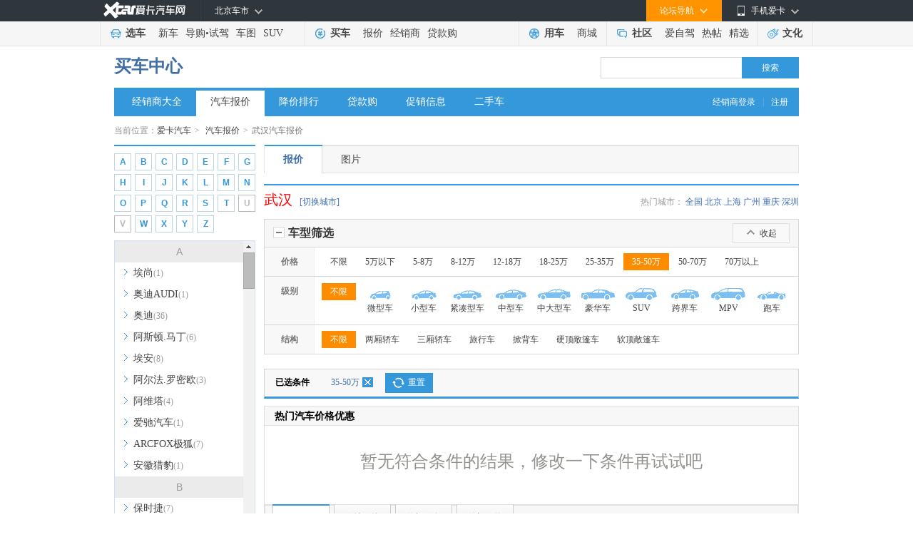

--- FILE ---
content_type: text/html
request_url: https://price.xcar.com.cn/city291-7-1.htm
body_size: 18802
content:
<!DOCTYPE html PUBLIC "-//W3C//DTD XHTML 1.0 Transitional//EN"
    "http://www.w3.org/TR/xhtml1/DTD/xhtml1-transitional.dtd">
<html xmlns="http://www.w3.org/1999/xhtml">
<head>
	<style type="text/css">
	    /* 报价 */
		.offer13_top{position: relative;}
		.qhc-bjad{position: absolute; top: 10px; right: 255px; width: 80px; height: 24px;}
		.qhc-bjad a img{width: 80px; height: 24px;}
	</style>
    <meta http-equiv="Content-Type" content="text/html; charset=gb2312"/>
    <title>【武汉汽车报价】武汉汽车报价大全-最新汽车价格查询-爱卡汽车</title>
    <meta name="keywords" content='武汉汽车报价,武汉汽车报价大全,最新汽车价格查询,武汉汽车价格查询'/>
    <meta name="description" content='爱卡汽车报价网，为您提供最新最全的武汉汽车报价大全，并为您汇总全国437个汽车市场近万家汽车经销商的最新汽车价格查询，武汉汽车价格查询、更多武汉汽车报价信息尽在爱卡汽车。'/>
    <meta name="mobile-agent" content="format=html5; url=//a.xcar.com.cn/price/"/>
   <!--  <script src="http://icon.xcar.com.cn/tingyun/dealer_price.js"></script> -->
        <link rel="canonical" href="//price.xcar.com.cn/city291-7-1.htm"/>
	<link href="//icon.xcar.com.cn/min/?f=2011/header/css/2011nav.css&v=20160125" rel="stylesheet" type="text/css" />
    <!--<link rel="stylesheet" type="text/css" href="http://icon.xcar.com.cn/zym/price/css/left_nav.css?v=-->
    <!--"/>-->
     <link rel="stylesheet" type="text/css" href="//icon.xcar.com.cn/zym/price/css/atlas.css?v=20190916"/>
     <link rel="stylesheet" type="text/css" href="//icon.xcar.com.cn/zym/price/css/price_center_v1.1.css?v=20190916&sv=1.0"/>
     <link rel="stylesheet" type="text/css" href="//icon.xcar.com.cn/2016/baojia_hongbao/css/hongbao.css?v=20190916"/>
     <link rel="alternate" media="only screen and(max-width: 640px)" href="//a.xcar.com.cn/price/" />
     <script src="//newcar.xcar.com.cn/js/Jump.js?t=1769431041"> </script>
     <script src="//asserts.xcarimg.com/resource/common/jquery-1.8.3.min.js"></script>
     <script src="//cstaticdun.126.net/load.min.js"></script>
     <script src="//asserts.xcarimg.com/resource/common/header/head/insertHead_gb2312.js"></script>
     <link rel="canonical" href="http://price.xcar.com.cn/city291-7-1.htm">
</head>
 <body>
    <script type='text/javascript'>
	try{
			 var nuaLower = navigator.userAgent.toLowerCase().toLocaleLowerCase();
            if(nuaLower.match(/android|iphone|moblie|xiaomi/) && !nuaLower.match(/pad/)){
	document.write('<scr' + 'ipt src="//newcar.xcar.com.cn/js/Jump.js?t=' + new Date().getTime() + '"> <\/scri' + 'pt>');
			}
	}catch(e){}
	</script>
<link href="//asserts.xcarimg.com/resource/common/header/channel_nav_utf.css?v=202105121446" rel="stylesheet"
  type="text/css" />

<!--header-->

<!-- login-->

<div class="Header_bg" id="totop">

  <div class="Header"> <a href="//www.xcar.com.cn/" title="爱卡汽车" class="Hlogo">
    <img src="" alt="爱卡汽车网" style="width: 90px;height: 29px;display: none;" />
  </a>

    <div class="mmp menubox fr">

      <div class="menutb"> <span class="iphone">手机爱卡</span> </div>

      <div class="mmp_show"> <a href="//app.xcar.com.cn/wap.htm" target="_blank" class="wap">触屏版</a> <a
          href="//app.xcar.com.cn/xcar.htm" target="_blank" class="xcar">爱卡汽车</a> <a
          href="//app.xcar.com.cn/carfinder.htm" target="_blank" class="carfinder">爱买车</a><span
          class="weixin">爱卡微信<i></i></span> </div>

    </div>

    <!-- 论坛导航部分开始 -->

    <div class="mbbs menubox fr" rel="xheaderbbsnavBox">

      <div class="menutb">论坛导航</div>

      <div class="mbbs_show" id="xheaderbbsNav">

        <iframe scrolling="no" frameborder="0" style="width: 822px;" class="nav_daohang" id="daohang" name="daohang"
          marginheight="0" marginwidth="0" border="0" target="_blank" height="552px"></iframe>

      </div>

    </div>

    <!-- 论坛导航部分结束 -->
    <div id="xheaderMessage" class="menubox fr"></div>
    <!-- 车市导航部分开始 -->

    <div class="mcs menubox fl" rel="xheaderchishi">

      <div class="menutb" id="xHeaderIplocation"><a href="//bj.xcar.com.cn/" target="_blank">北京车市</a></div>

      <div class="mcs_show" id="xheadcsdaohang">

        <iframe scrolling="no" frameborder="0" height="171px" style="width: 702px;" id="csdaohang" name="csdaohang"
          marginheight="0" marginwidth="0" border="0" target="_blank"></iframe>

      </div>

    </div>

    <!-- 车市导航部分结束 -->



    <div id="xloginBtn" style="display:none;float:right;height:30px;"></div>



    <div id="xlogininfo" class="muser menubox fr" style=""></div>

  </div>

</div>

<!-- login end -->

<div class="Headnav_bg">

  <div class="Headnav">

    <div class="Hnav_choose">

      <ul>

        <li class="tit"><a href="//newcar.xcar.com.cn/" onclick="clicklog('123948','','');">选车</a></li>

        <li><a href="//info.xcar.com.cn/" onclick="clicklog('123949','','');">新车</a></li>

        <li><a href="//info.xcar.com.cn/guide/" onclick="clicklog('123950','','');">导购</a>&#8226;<a
            href="//drive.xcar.com.cn/" onclick="clicklog('123951','','');">试驾</a></li>

        <li><a href="//newcar.xcar.com.cn/photo/" onclick="clicklog('123952','','');">车图</a></li>

        <li><a href="//suv.xcar.com.cn/" onclick="clicklog('123955','','');">SUV</a></li>

      </ul>

    </div>

    <div class="Hnav_buy">

      <ul>

        <li class="tit"><a href="//newcar.xcar.com.cn/buy/" onclick="clicklog('123956','','');">买车</a> </li>

        <li><a href="//price.xcar.com.cn/" onclick="clicklog('123957','','');">报价</a> </li>

        <li><a href="//dealer.xcar.com.cn/" onclick="clicklog('123958','','');">经销商</a> </li>

        <li><a href="//mall.xcar.com.cn/money" onclick="clicklog('123959','','');">贷款购</a> </li>

        <!--<li><a href="//used.xcar.com.cn/" onclick="clicklog('123960','','');">二手车</a> </li>-->

      </ul>

    </div>

    <div class="Hnav_use cwy_Hnav_use">

      <ul>

        <li class="tit"><a href="//yp.xcar.com.cn/" onclick="clicklog('123961','','');">用车</a></li>

        <li><a href="//mall.xcar.com.cn/" onclick="clicklog('128518','','');">商城</a></li>

      </ul>

    </div>

    <div class="Hnav_inte cwy_Hnav_inte">

      <ul>

        <li class="tit"><a href="//club.xcar.com.cn/" onclick="clicklog('123964','','');">社区</a><i class="H_news"
            style="display:none"></i></li>

        <li><a href="//club.xcar.com.cn/diy/" target="_blank" onclick="clicklog('127784','','');"
            style="position:relative;">爱自驾</a></li>

        <li><a href="//my.xcar.com.cn/thread/hot.htm" target="_blank" onclick="clicklog('123965','','');">热帖</a>
        </li>

        <li><a href="//club.xcar.com.cn/selected/" target="_blank" onclick="clicklog('123966','','');">精选</a> </li>

      </ul>

    </div>

    <div class="Hnav_found">

      <ul>

        <li class="tit"><a href="//culture.xcar.com.cn" onclick="clicklog('126518','','');">文化</a></li>

      </ul>

    </div>

  </div>

</div>


<script src="//asserts.xcarimg.com/resource/common/jquery-1.8.3.min.js"></script>        <div class="adset_960x90" style="width:960px;margin:0 auto 0" id="div_newd0_js_884">
        </div>
        <!--<script src='http://d0.xcar.com.cn/adpush/push/ad.php?pid=884&pushtype=nobbscar&cid=&style=div' language='javascript'></script>-->
        <script type="text/javascript" src="//dx0.xcar.com.cn/dsp/adpc?appId=M7nuyi&deviceType=2&posId=884&site_ref=&ip=&did="></script>

    <link href="//icon.xcar.com.cn/ss/newsearch/css/sq_nav2016.css" type="text/css" rel="stylesheet">
<div style="width:960px;margin:0 auto;"><div class="channel_title clearfix">
  <h2><span><a href="http://newcar.xcar.com.cn/buy/">买车中心</a></span></h2>
  <div class="search_box">
                <form name="searchForm" class="model_form_con clearfix" action="//search.xcar.com.cn/search.php" target="_blank" method="get">
            <div class="seek_cn">
                <span class="seek_ico"></span>
                <input type="text" id="hsearchkey" name="k" autocomplete="off" class="input_txt padding_input">
                                    <input type="hidden" name="c" value="1">
                                <input type="hidden" name="ie" value="gbk">
            </div>
            <a class="blue_but" href="javascript:void(0);" id="hesearchBtn">搜索</a>
            <div id="searchResultlist" class="model_form_s" style="display: none;"><ul></ul></div>
        </form>
        <link rel="stylesheet" href="//icon.xcar.com.cn/ss/newsearch/css/search.css">
        <script data-main="searchExec" src="//js.xcar.com.cn/tools/requirejs/2.3.js?v=1.20170120"></script>
        <script>
                        var _tpl = "source/search/search_tpl_c1.r";
            
                            var _linkid = "124987";
                var _spserid = "102530";
                var _associativeid = "124988";
                var _sresultid = "125158";
                        var cacheSettings={
                tpl:"1.20170223",
                search:"1.20170223",
                searchExec:"1.20170223"
            };
            requirejs.config({
                baseUrl:"//js.xcar.com.cn/",
                paths:{
                    "jquery": ["./tools/jq/1.9-nol"],
                    "tpl":[_tpl],
                    "search":["source/search/search.r"],
                    "searchExec":["source/search/search_exec.r"],
                    "emptyFn":["source/search/search_emptyfns.r"]
                },
                config:{
                    "tpl":{
                        "clickP":{
                            "spser":"#zoneclick="+ _spserid +"",
                            "associative":"#zoneclick="+ _associativeid +"",
                            "sresult":"#zoneclick="+ _sresultid +""
                        }
                    },
                    "searchExec":{
                        "linkid":_linkid
                    }
                },
                urlArgs:function(id, url) {
                    if(!cacheSettings[id])return "";
                    return (url.indexOf("?") === -1 ? "?" : "&") + "v="+cacheSettings[id];
                }
            });
        </script>
			    
			</div></div><div class="nav_style1"> <span><a target="_blank" href="http://amc.xcar.com.cn/index.php?r=ams/user/login" rel="nofollow">经销商登录</a>|<a target="_blank" href="http://amc.xcar.com.cn/index.php?r=ams/user/register" rel="nofollow">注册</a></span><ul><li><a href="//dealer.xcar.com.cn" onclick="clicklog(125289);">经销商大全</a></li><li><a class="current" href="//price.xcar.com.cn" onclick="clicklog(125290);">汽车报价</a></li><li><a href="//dealer.xcar.com.cn/sale/" onclick="clicklog(125291);">降价排行</a></li><li><a href="//mall.xcar.com.cn/money" onclick="clicklog(125292);">贷款购</a></li><li><a href="//dealer.xcar.com.cn/info/" onclick="clicklog(125293);">促销信息</a></li><li><a href="http://used.xcar.com.cn" onclick="clicklog(125294);">二手车</a></li></ul></div></div>    <!--<div class="content_nt" id="map">
  <p class="twyh_nava" style="padding:5px 0 0;">当前位置：
  <a href="http://www.xcar.com.cn/" target="_blank">爱卡汽车</a> > 
  <a href="http://price.xcar.com.cn/" title="汽车报价" class="blue">汽车报价</a> > 
        </div>
<div class="content_nt" id="map">
  <p class="twyh_nava" style="padding:5px 0 0;">当前位置：
  <a href="http://www.xcar.com.cn/" target="_blank">爱卡汽车</a> > 
  <a href="http://price.xcar.com.cn/" title="汽车报价" class="blue">汽车报价</a> > 武汉汽车报价        </div>-->
<div class="crumbs">
    当前位置：<a href="http://www.xcar.com.cn/" target="_blank">爱卡汽车</a><em>></em>
                                    <a href="http://price.xcar.com.cn/" title="汽车报价" class="blue">汽车报价</a><em>></em><span><h1 style="font: 12px/20px 'SimSun';color: #777;display: inline-block;">武汉汽车报价</h1></span>
                                            </div>
    <div class="price_content">
        <script language="JavaScript">var city_id = '291';</script>
        <script language="JavaScript">
                        $("a[node=]").trigger("click");
            $("#pbo").trigger("click");
            $("#pso").trigger("click");
        </script>
        <!--left-->
        <div class="left_map"></div>
        <script src="//icon.xcar.com.cn/wxs/moban/js/jquery/plugins/jquery.mousewheel.js"></script>
<script src="//icon.xcar.com.cn/wxs/moban/js/jquery/plugins/mwheelIntent.js"></script>
<script src="//icon.xcar.com.cn/wxs/moban/js/jquery/plugins/jquery.jscrollpane.min.js"></script>
<!-- lxh  add  new -->
<div class="atlas_left">
</div>
<script>
$('.atlas_left').html('<div class="yp_prolist_left" id="navigator"><div id="treebox"><div class="leftNumA_Z_x1" id="letter_menu"><a href="javascript:void(0);" atype="menu" node="A" menu="A1" title="A">A</a><a href="javascript:void(0);" atype="menu" node="B" menu="B1" title="B">B</a><a href="javascript:void(0);" atype="menu" node="C" menu="C1" title="C">C</a><a href="javascript:void(0);" atype="menu" node="D" menu="D1" title="D">D</a><a href="javascript:void(0);" atype="menu" node="E" menu="E1" title="E">E</a><a href="javascript:void(0);" atype="menu" node="F" menu="F1" title="F">F</a><a href="javascript:void(0);" atype="menu" node="G" menu="G1" title="G">G</a><a href="javascript:void(0);" atype="menu" node="H" menu="H1" title="H">H</a><a href="javascript:void(0);" atype="menu" node="I" menu="I1" title="I">I</a><a href="javascript:void(0);" atype="menu" node="J" menu="J1" title="J">J</a><a href="javascript:void(0);" atype="menu" node="K" menu="K1" title="K">K</a><a href="javascript:void(0);" atype="menu" node="L" menu="L1" title="L">L</a><a href="javascript:void(0);" atype="menu" node="M" menu="M1" title="M">M</a><a href="javascript:void(0);" atype="menu" node="N" menu="N1" title="N">N</a><a href="javascript:void(0);" atype="menu" node="O" menu="O1" title="O">O</a><a href="javascript:void(0);" atype="menu" node="P" menu="P1" title="P">P</a><a href="javascript:void(0);" atype="menu" node="Q" menu="Q1" title="Q">Q</a><a href="javascript:void(0);" atype="menu" node="R" menu="R1" title="R">R</a><a href="javascript:void(0);" atype="menu" node="S" menu="S1" title="S">S</a><a href="javascript:void(0);" atype="menu" node="T" menu="T1" title="T">T</a><a href="javascript:void(0);" class="g" title="U">U</a><a href="javascript:void(0);" class="g" title="V">V</a><a href="javascript:void(0);" atype="menu" node="W" menu="W1" title="W">W</a><a href="javascript:void(0);" atype="menu" node="X" menu="X1" title="X">X</a><a href="javascript:void(0);" atype="menu" node="Y" menu="Y1" title="Y">Y</a><a href="javascript:void(0);" atype="menu" node="Z" menu="Z1" title="Z">Z</a></div></div><div class="goCarNavlist" id="treebox_list"><div class="fra_box_lt"><ul class="l1" id="menu_ul"><li class="name_abc" id="lh_A">A</li><li menu="A1" id="pbo621" nodetype="menu" node="A"  class=""><a href="/brand/p621/city291.htm" id="pb621" title="埃尚">埃尚<em>(1)</em></a></li><li menu="A1" id="pbo615" nodetype="menu" node="A"  class=""><a href="/brand/p615/city291.htm" id="pb615" title="奥迪AUDI">奥迪AUDI<em>(1)</em></a></li><li menu="A1" id="pbo1" nodetype="menu" node="A"  class=""><a href="/brand/p1/city291.htm" id="pb1" title="奥迪">奥迪<em>(36)</em></a></li><li menu="A1" id="pbo56" nodetype="menu" node="A"  class=""><a href="/brand/p56/city291.htm" id="pb56" title="阿斯顿.马丁">阿斯顿.马丁<em>(6)</em></a></li><li menu="A1" id="pbo256" nodetype="menu" node="A"  class=""><a href="/brand/p256/city291.htm" id="pb256" title="埃安">埃安<em>(8)</em></a></li><li menu="A1" id="pbo78" nodetype="menu" node="A"  class=""><a href="/brand/p78/city291.htm" id="pb78" title="阿尔法.罗密欧">阿尔法.罗密欧<em>(3)</em></a></li><li menu="A1" id="pbo353" nodetype="menu" node="A"  class=""><a href="/brand/p353/city291.htm" id="pb353" title="阿维塔">阿维塔<em>(4)</em></a></li><li menu="A1" id="pbo261" nodetype="menu" node="A"  class=""><a href="/brand/p261/city291.htm" id="pb261" title="爱驰汽车">爱驰汽车<em>(1)</em></a></li><li menu="A1" id="pbo251" nodetype="menu" node="A"  class=""><a href="/brand/p251/city291.htm" id="pb251" title="ARCFOX极狐">ARCFOX极狐<em>(7)</em></a></li><li menu="A1" id="pbo364" nodetype="menu" node="A"  class=""><a href="/brand/p364/city291.htm" id="pb364" title="安徽猎豹">安徽猎豹<em>(1)</em></a></li><li class="name_abc" id="lh_B">B</li><li menu="B1" id="pbo52" nodetype="menu" node="B"  class=""><a href="/brand/p52/city291.htm" id="pb52" title="保时捷">保时捷<em>(7)</em></a></li><li menu="B1" id="pbo2" nodetype="menu" node="B"  class=""><a href="/brand/p2/city291.htm" id="pb2" title="宝马">宝马<em>(37)</em></a></li><li menu="B1" id="pbo109" nodetype="menu" node="B"  class=""><a href="/brand/p109/city291.htm" id="pb109" title="宝骏">宝骏<em>(5)</em></a></li><li menu="B1" id="pbo3" nodetype="menu" node="B"  class=""><a href="/brand/p3/city291.htm" id="pb3" title="奔驰">奔驰<em>(48)</em></a></li><li menu="B1" id="pbo105" nodetype="menu" node="B"  class=""><a href="/brand/p105/city291.htm" id="pb105" title="奔腾">奔腾<em>(9)</em></a></li><li menu="B1" id="pbo17" nodetype="menu" node="B"  class=""><a href="/brand/p17/city291.htm" id="pb17" title="本田">本田<em>(27)</em></a></li><li menu="B1" id="pbo13" nodetype="menu" node="B"  class=""><a href="/brand/p13/city291.htm" id="pb13" title="别克">别克<em>(17)</em></a></li><li menu="B1" id="pbo5" nodetype="menu" node="B"  class=""><a href="/brand/p5/city291.htm" id="pb5" title="标致">标致<em>(6)</em></a></li><li menu="B1" id="pbo27" nodetype="menu" node="B"  class=""><a href="/brand/p27/city291.htm" id="pb27" title="比亚迪">比亚迪<em>(31)</em></a></li><li menu="B1" id="pbo88" nodetype="menu" node="B"  class=""><a href="/brand/p88/city291.htm" id="pb88" title="北京越野">北京越野<em>(7)</em></a></li><li menu="B1" id="pbo135" nodetype="menu" node="B"  class=""><a href="/brand/p135/city291.htm" id="pb135" title="BEIJING汽车">BEIJING汽车<em>(9)</em></a></li><li menu="B1" id="pbo184" nodetype="menu" node="B"  class=""><a href="/brand/p184/city291.htm" id="pb184" title="北汽新能源">北汽新能源<em>(2)</em></a></li><li menu="B1" id="pbo346" nodetype="menu" node="B"  class=""><a href="/brand/p346/city291.htm" id="pb346" title="北汽瑞翔">北汽瑞翔<em>(3)</em></a></li><li menu="B1" id="pbo28" nodetype="menu" node="B"  class=""><a href="/brand/p28/city291.htm" id="pb28" title="北汽昌河">北汽昌河<em>(8)</em></a></li><li menu="B1" id="pbo123" nodetype="menu" node="B"  class=""><a href="/brand/p123/city291.htm" id="pb123" title="北汽制造">北汽制造<em>(8)</em></a></li><li menu="B1" id="pbo57" nodetype="menu" node="B"  class=""><a href="/brand/p57/city291.htm" id="pb57" title="宾利">宾利<em>(6)</em></a></li><li menu="B1" id="pbo118" nodetype="menu" node="B"  class=""><a href="/brand/p118/city291.htm" id="pb118" title="博速">博速<em>(1)</em></a></li><li class="name_abc" id="lh_C">C</li><li menu="C1" id="pbo29" nodetype="menu" node="C"  class=""><a href="/brand/p29/city291.htm" id="pb29" title="长安汽车">长安汽车<em>(23)</em></a></li><li menu="C1" id="pbo130" nodetype="menu" node="C"  class=""><a href="/brand/p130/city291.htm" id="pb130" title="长安欧尚">长安欧尚<em>(6)</em></a></li><li menu="C1" id="pbo381" nodetype="menu" node="C"  class=""><a href="/brand/p381/city291.htm" id="pb381" title="长安启源">长安启源<em>(4)</em></a></li><li menu="C1" id="pbo245" nodetype="menu" node="C"  class=""><a href="/brand/p245/city291.htm" id="pb245" title="长安凯程">长安凯程<em>(18)</em></a></li><li menu="C1" id="pbo383" nodetype="menu" node="C"  class=""><a href="/brand/p383/city291.htm" id="pb383" title="长安跨越">长安跨越<em>(4)</em></a></li><li menu="C1" id="pbo30" nodetype="menu" node="C"  class=""><a href="/brand/p30/city291.htm" id="pb30" title="长城（皮卡）">长城（皮卡）<em>(7)</em></a></li><li menu="C1" id="pbo321" nodetype="menu" node="C"  class=""><a href="/brand/p321/city291.htm" id="pb321" title="创维汽车">创维汽车<em>(2)</em></a></li><li menu="C1" id="pbo378" nodetype="menu" node="C"  class=""><a href="/brand/p378/city291.htm" id="pb378" title="曹操汽车">曹操汽车<em>(1)</em></a></li><li menu="C1" id="pbo189" nodetype="menu" node="C"  class=""><a href="/brand/p189/city291.htm" id="pb189" title="成功汽车">成功汽车<em>(1)</em></a></li><li class="name_abc" id="lh_D">D</li><li menu="D1" id="pbo610" nodetype="menu" node="D"  class=""><a href="/brand/p610/city291.htm" id="pb610" title="道朗格">道朗格<em>(1)</em></a></li><li menu="D1" id="pbo521" nodetype="menu" node="D"  class=""><a href="/brand/p521/city291.htm" id="pb521" title="东风瑞泰特">东风瑞泰特<em>(1)</em></a></li><li menu="D1" id="pbo4" nodetype="menu" node="D"  class=""><a href="/brand/p4/city291.htm" id="pb4" title="大众">大众<em>(40)</em></a></li><li menu="D1" id="pbo124" nodetype="menu" node="D"  class=""><a href="/brand/p124/city291.htm" id="pb124" title="DS">DS<em>(5)</em></a></li><li menu="D1" id="pbo33" nodetype="menu" node="D"  class=""><a href="/brand/p33/city291.htm" id="pb33" title="东风">东风<em>(11)</em></a></li><li menu="D1" id="pbo131" nodetype="menu" node="D"  class=""><a href="/brand/p131/city291.htm" id="pb131" title="东风风行">东风风行<em>(13)</em></a></li><li menu="D1" id="pbo90" nodetype="menu" node="D"  class=""><a href="/brand/p90/city291.htm" id="pb90" title="东风风神">东风风神<em>(9)</em></a></li><li menu="D1" id="pbo389" nodetype="menu" node="D"  class=""><a href="/brand/p389/city291.htm" id="pb389" title="东风奕派">东风奕派<em>(1)</em></a></li><li menu="D1" id="pbo360" nodetype="menu" node="D"  class=""><a href="/brand/p360/city291.htm" id="pb360" title="东风纳米">东风纳米<em>(3)</em></a></li><li menu="D1" id="pbo163" nodetype="menu" node="D"  class=""><a href="/brand/p163/city291.htm" id="pb163" title="东风风度">东风风度<em>(1)</em></a></li><li menu="D1" id="pbo212" nodetype="menu" node="D"  class=""><a href="/brand/p212/city291.htm" id="pb212" title="东风风光">东风风光<em>(9)</em></a></li><li menu="D1" id="pbo127" nodetype="menu" node="D"  class=""><a href="/brand/p127/city291.htm" id="pb127" title="东风小康">东风小康<em>(13)</em></a></li><li menu="D1" id="pbo286" nodetype="menu" node="D"  class=""><a href="/brand/p286/city291.htm" id="pb286" title="东风富康">东风富康<em>(3)</em></a></li><li menu="D1" id="pbo350" nodetype="menu" node="D"  class=""><a href="/brand/p350/city291.htm" id="pb350" title="电动屋">电动屋<em>(2)</em></a></li><li menu="D1" id="pbo277" nodetype="menu" node="D"  class=""><a href="/brand/p277/city291.htm" id="pb277" title="东风瑞泰特">东风瑞泰特<em>(2)</em></a></li><li menu="D1" id="pbo317" nodetype="menu" node="D"  class=""><a href="/brand/p317/city291.htm" id="pb317" title="大运汽车">大运汽车<em>(3)</em></a></li><li class="name_abc" id="lh_E">E</li><li menu="E1" id="pbo394" nodetype="menu" node="E"  class=""><a href="/brand/p394/city291.htm" id="pb394" title="212">212<em>(1)</em></a></li><li class="name_abc" id="lh_F">F</li><li menu="F1" id="pbo18" nodetype="menu" node="F"  class=""><a href="/brand/p18/city291.htm" id="pb18" title="丰田">丰田<em>(38)</em></a></li><li menu="F1" id="pbo10" nodetype="menu" node="F"  class=""><a href="/brand/p10/city291.htm" id="pb10" title="福特">福特<em>(18)</em></a></li><li menu="F1" id="pbo380" nodetype="menu" node="F"  class=""><a href="/brand/p380/city291.htm" id="pb380" title="方程豹">方程豹<em>(3)</em></a></li><li menu="F1" id="pbo329" nodetype="menu" node="F"  class=""><a href="/brand/p329/city291.htm" id="pb329" title="飞凡汽车">飞凡汽车<em>(3)</em></a></li><li menu="F1" id="pbo76" nodetype="menu" node="F"  class=""><a href="/brand/p76/city291.htm" id="pb76" title="福田">福田<em>(18)</em></a></li><li menu="F1" id="pbo59" nodetype="menu" node="F"  class=""><a href="/brand/p59/city291.htm" id="pb59" title="法拉利">法拉利<em>(11)</em></a></li><li menu="F1" id="pbo116" nodetype="menu" node="F"  class=""><a href="/brand/p116/city291.htm" id="pb116" title="福迪">福迪<em>(3)</em></a></li><li class="name_abc" id="lh_G">G</li><li menu="G1" id="pbo584" nodetype="menu" node="G"  class=""><a href="/brand/p584/city291.htm" id="pb584" title="光束汽车">光束汽车<em>(1)</em></a></li><li menu="G1" id="pbo103" nodetype="menu" node="G"  class=""><a href="/brand/p103/city291.htm" id="pb103" title="广汽传祺">广汽传祺<em>(18)</em></a></li><li menu="G1" id="pbo308" nodetype="menu" node="G"  class=""><a href="/brand/p308/city291.htm" id="pb308" title="高合汽车">高合汽车<em>(1)</em></a></li><li class="name_abc" id="lh_H">H</li><li menu="H1" id="pbo139" nodetype="menu" node="H"  class=""><a href="/brand/p139/city291.htm" id="pb139" title="哈弗">哈弗<em>(13)</em></a></li><li menu="H1" id="pbo106" nodetype="menu" node="H"  class=""><a href="/brand/p106/city291.htm" id="pb106" title="红旗">红旗<em>(18)</em></a></li><li menu="H1" id="pbo312" nodetype="menu" node="H"  class=""><a href="/brand/p312/city291.htm" id="pb312" title="合创汽车">合创汽车<em>(4)</em></a></li><li menu="H1" id="pbo392" nodetype="menu" node="H"  class=""><a href="/brand/p392/city291.htm" id="pb392" title="华为享界">华为享界<em>(9)</em></a></li><li menu="H1" id="pbo384" nodetype="menu" node="H"  class=""><a href="/brand/p384/city291.htm" id="pb384" title="昊铂">昊铂<em>(4)</em></a></li><li menu="H1" id="pbo326" nodetype="menu" node="H"  class=""><a href="/brand/p326/city291.htm" id="pb326" title="恒驰">恒驰<em>(1)</em></a></li><li menu="H1" id="pbo38" nodetype="menu" node="H"  class=""><a href="/brand/p38/city291.htm" id="pb38" title="海马">海马<em>(3)</em></a></li><li menu="H1" id="pbo344" nodetype="menu" node="H"  class=""><a href="/brand/p344/city291.htm" id="pb344" title="恒润汽车">恒润汽车<em>(2)</em></a></li><li menu="H1" id="pbo347" nodetype="menu" node="H"  class=""><a href="/brand/p347/city291.htm" id="pb347" title="华晨新日">华晨新日<em>(2)</em></a></li><li menu="H1" id="pbo91" nodetype="menu" node="H"  class=""><a href="/brand/p91/city291.htm" id="pb91" title="黄海">黄海<em>(9)</em></a></li><li class="name_abc" id="lh_I">I</li><li menu="I1" id="pbo614" nodetype="menu" node="I"  class=""><a href="/brand/p614/city291.htm" id="pb614" title="INEOS英力士">INEOS英力士<em>(1)</em></a></li><li menu="I1" id="pbo382" nodetype="menu" node="I"  class=""><a href="/brand/p382/city291.htm" id="pb382" title="iCar">iCar<em>(3)</em></a></li><li class="name_abc" id="lh_J">J</li><li menu="J1" id="pbo26" nodetype="menu" node="J"  class=""><a href="/brand/p26/city291.htm" id="pb26" title="吉利">吉利<em>(15)</em></a></li><li menu="J1" id="pbo302" nodetype="menu" node="J"  class=""><a href="/brand/p302/city291.htm" id="pb302" title="吉利几何">吉利几何<em>(5)</em></a></li><li menu="J1" id="pbo374" nodetype="menu" node="J"  class=""><a href="/brand/p374/city291.htm" id="pb374" title="吉利银河">吉利银河<em>(9)</em></a></li><li menu="J1" id="pbo336" nodetype="menu" node="J"  class=""><a href="/brand/p336/city291.htm" id="pb336" title="极氪">极氪<em>(4)</em></a></li><li menu="J1" id="pbo365" nodetype="menu" node="J"  class=""><a href="/brand/p365/city291.htm" id="pb365" title="极越">极越<em>(1)</em></a></li><li menu="J1" id="pbo77" nodetype="menu" node="J"  class=""><a href="/brand/p77/city291.htm" id="pb77" title="Jeep">Jeep<em>(5)</em></a></li><li menu="J1" id="pbo208" nodetype="menu" node="J"  class=""><a href="/brand/p208/city291.htm" id="pb208" title="捷尼赛思">捷尼赛思<em>(6)</em></a></li><li menu="J1" id="pbo323" nodetype="menu" node="J"  class=""><a href="/brand/p323/city291.htm" id="pb323" title="捷达">捷达<em>(4)</em></a></li><li menu="J1" id="pbo60" nodetype="menu" node="J"  class=""><a href="/brand/p60/city291.htm" id="pb60" title="捷豹">捷豹<em>(5)</em></a></li><li menu="J1" id="pbo260" nodetype="menu" node="J"  class=""><a href="/brand/p260/city291.htm" id="pb260" title="捷途">捷途<em>(20)</em></a></li><li menu="J1" id="pbo386" nodetype="menu" node="J"  class=""><a href="/brand/p386/city291.htm" id="pb386" title="江淮汽车">江淮汽车<em>(4)</em></a></li><li menu="J1" id="pbo379" nodetype="menu" node="J"  class=""><a href="/brand/p379/city291.htm" id="pb379" title="江淮钇为">江淮钇为<em>(3)</em></a></li><li menu="J1" id="pbo44" nodetype="menu" node="J"  class=""><a href="/brand/p44/city291.htm" id="pb44" title="江汽集团">江汽集团<em>(7)</em></a></li><li menu="J1" id="pbo39" nodetype="menu" node="J"  class=""><a href="/brand/p39/city291.htm" id="pb39" title="金杯">金杯<em>(20)</em></a></li><li menu="J1" id="pbo79" nodetype="menu" node="J"  class=""><a href="/brand/p79/city291.htm" id="pb79" title="江铃">江铃<em>(9)</em></a></li><li menu="J1" id="pbo195" nodetype="menu" node="J"  class=""><a href="/brand/p195/city291.htm" id="pb195" title="江铃集团轻汽">江铃集团轻汽<em>(1)</em></a></li><li menu="J1" id="pbo238" nodetype="menu" node="J"  class=""><a href="/brand/p238/city291.htm" id="pb238" title="江铃集团新能源">江铃集团新能源<em>(2)</em></a></li><li menu="J1" id="pbo169" nodetype="menu" node="J"  class=""><a href="/brand/p169/city291.htm" id="pb169" title="金龙">金龙<em>(3)</em></a></li><li menu="J1" id="pbo385" nodetype="menu" node="J"  class=""><a href="/brand/p385/city291.htm" id="pb385" title="极石">极石<em>(1)</em></a></li><li menu="J1" id="pbo373" nodetype="menu" node="J"  class=""><a href="/brand/p373/city291.htm" id="pb373" title="江南汽车">江南汽车<em>(1)</em></a></li><li menu="J1" id="pbo171" nodetype="menu" node="J"  class=""><a href="/brand/p171/city291.htm" id="pb171" title="九龙">九龙<em>(2)</em></a></li><li menu="J1" id="pbo291" nodetype="menu" node="J"  class=""><a href="/brand/p291/city291.htm" id="pb291" title="钧天汽车">钧天汽车<em>(1)</em></a></li><li class="name_abc" id="lh_K">K</li><li menu="K1" id="pbo69" nodetype="menu" node="K"  class=""><a href="/brand/p69/city291.htm" id="pb69" title="凯迪拉克">凯迪拉克<em>(8)</em></a></li><li menu="K1" id="pbo12" nodetype="menu" node="K"  class=""><a href="/brand/p12/city291.htm" id="pb12" title="克莱斯勒">克莱斯勒<em>(1)</em></a></li><li menu="K1" id="pbo185" nodetype="menu" node="K"  class=""><a href="/brand/p185/city291.htm" id="pb185" title="凯翼">凯翼<em>(7)</em></a></li><li menu="K1" id="pbo99" nodetype="menu" node="K"  class=""><a href="/brand/p99/city291.htm" id="pb99" title="开瑞">开瑞<em>(5)</em></a></li><li menu="K1" id="pbo183" nodetype="menu" node="K"  class=""><a href="/brand/p183/city291.htm" id="pb183" title="卡威">卡威<em>(1)</em></a></li><li menu="K1" id="pbo300" nodetype="menu" node="K"  class=""><a href="/brand/p300/city291.htm" id="pb300" title="Karma">Karma<em>(1)</em></a></li><li menu="K1" id="pbo359" nodetype="menu" node="K"  class=""><a href="/brand/p359/city291.htm" id="pb359" title="克蒂汽车">克蒂汽车<em>(4)</em></a></li><li class="name_abc" id="lh_L">L</li><li menu="L1" id="pbo606" nodetype="menu" node="L"  class=""><a href="/brand/p606/city291.htm" id="pb606" title="灵悉">灵悉<em>(1)</em></a></li><li menu="L1" id="pbo71" nodetype="menu" node="L"  class=""><a href="/brand/p71/city291.htm" id="pb71" title="雷克萨斯">雷克萨斯<em>(12)</em></a></li><li menu="L1" id="pbo65" nodetype="menu" node="L"  class=""><a href="/brand/p65/city291.htm" id="pb65" title="路虎">路虎<em>(8)</em></a></li><li menu="L1" id="pbo70" nodetype="menu" node="L"  class=""><a href="/brand/p70/city291.htm" id="pb70" title="林肯">林肯<em>(4)</em></a></li><li menu="L1" id="pbo226" nodetype="menu" node="L"  class=""><a href="/brand/p226/city291.htm" id="pb226" title="领克">领克<em>(14)</em></a></li><li menu="L1" id="pbo255" nodetype="menu" node="L"  class=""><a href="/brand/p255/city291.htm" id="pb255" title="理想">理想<em>(6)</em></a></li><li menu="L1" id="pbo393" nodetype="menu" node="L"  class=""><a href="/brand/p393/city291.htm" id="pb393" title="乐道">乐道<em>(1)</em></a></li><li menu="L1" id="pbo325" nodetype="menu" node="L"  class=""><a href="/brand/p325/city291.htm" id="pb325" title="岚图">岚图<em>(4)</em></a></li><li menu="L1" id="pbo254" nodetype="menu" node="L"  class=""><a href="/brand/p254/city291.htm" id="pb254" title="零跑汽车">零跑汽车<em>(7)</em></a></li><li menu="L1" id="pbo377" nodetype="menu" node="L"  class=""><a href="/brand/p377/city291.htm" id="pb377" title="蓝电">蓝电<em>(3)</em></a></li><li menu="L1" id="pbo45" nodetype="menu" node="L"  class=""><a href="/brand/p45/city291.htm" id="pb45" title="陆风">陆风<em>(1)</em></a></li><li menu="L1" id="pbo62" nodetype="menu" node="L"  class=""><a href="/brand/p62/city291.htm" id="pb62" title="劳斯莱斯">劳斯莱斯<em>(5)</em></a></li><li menu="L1" id="pbo61" nodetype="menu" node="L"  class=""><a href="/brand/p61/city291.htm" id="pb61" title="兰博基尼">兰博基尼<em>(3)</em></a></li><li menu="L1" id="pbo24" nodetype="menu" node="L"  class=""><a href="/brand/p24/city291.htm" id="pb24" title="莲花跑车">莲花跑车<em>(4)</em></a></li><li menu="L1" id="pbo112" nodetype="menu" node="L"  class=""><a href="/brand/p112/city291.htm" id="pb112" title="理念">理念<em>(1)</em></a></li><li menu="L1" id="pbo340" nodetype="menu" node="L"  class=""><a href="/brand/p340/city291.htm" id="pb340" title="LUMMA">LUMMA<em>(1)</em></a></li><li menu="L1" id="pbo180" nodetype="menu" node="L"  class=""><a href="/brand/p180/city291.htm" id="pb180" title="陆地方舟">陆地方舟<em>(1)</em></a></li><li menu="L1" id="pbo186" nodetype="menu" node="L"  class=""><a href="/brand/p186/city291.htm" id="pb186" title="雷丁">雷丁<em>(1)</em></a></li><li menu="L1" id="pbo322" nodetype="menu" node="L"  class=""><a href="/brand/p322/city291.htm" id="pb322" title="凌宝汽车">凌宝汽车<em>(3)</em></a></li><li class="name_abc" id="lh_M">M</li><li menu="M1" id="pbo14" nodetype="menu" node="M"  class=""><a href="/brand/p14/city291.htm" id="pb14" title="马自达">马自达<em>(3)</em></a></li><li menu="M1" id="pbo15" nodetype="menu" node="M"  class=""><a href="/brand/p15/city291.htm" id="pb15" title="名爵">名爵<em>(9)</em></a></li><li menu="M1" id="pbo54" nodetype="menu" node="M"  class=""><a href="/brand/p54/city291.htm" id="pb54" title="MINI">MINI<em>(8)</em></a></li><li menu="M1" id="pbo66" nodetype="menu" node="M"  class=""><a href="/brand/p66/city291.htm" id="pb66" title="玛莎拉蒂">玛莎拉蒂<em>(8)</em></a></li><li menu="M1" id="pbo126" nodetype="menu" node="M"  class=""><a href="/brand/p126/city291.htm" id="pb126" title="迈凯伦">迈凯伦<em>(2)</em></a></li><li menu="M1" id="pbo369" nodetype="menu" node="M"  class=""><a href="/brand/p369/city291.htm" id="pb369" title="猛士">猛士<em>(2)</em></a></li><li menu="M1" id="pbo338" nodetype="menu" node="M"  class=""><a href="/brand/p338/city291.htm" id="pb338" title="迈莎锐">迈莎锐<em>(2)</em></a></li><li menu="M1" id="pbo331" nodetype="menu" node="M"  class=""><a href="/brand/p331/city291.htm" id="pb331" title="摩登汽车">摩登汽车<em>(1)</em></a></li><li class="name_abc" id="lh_N">N</li><li menu="N1" id="pbo246" nodetype="menu" node="N"  class=""><a href="/brand/p246/city291.htm" id="pb246" title="哪吒汽车">哪吒汽车<em>(6)</em></a></li><li class="name_abc" id="lh_O">O</li><li menu="O1" id="pbo270" nodetype="menu" node="O"  class=""><a href="/brand/p270/city291.htm" id="pb270" title="欧拉">欧拉<em>(5)</em></a></li><li class="name_abc" id="lh_P">P</li><li menu="P1" id="pbo273" nodetype="menu" node="P"  class=""><a href="/brand/p273/city291.htm" id="pb273" title="Polestar极星">Polestar极星<em>(4)</em></a></li><li menu="P1" id="pbo333" nodetype="menu" node="P"  class=""><a href="/brand/p333/city291.htm" id="pb333" title="朋克汽车">朋克汽车<em>(2)</em></a></li><li class="name_abc" id="lh_Q">Q</li><li menu="Q1" id="pbo22" nodetype="menu" node="Q"  class=""><a href="/brand/p22/city291.htm" id="pb22" title="起亚">起亚<em>(12)</em></a></li><li menu="Q1" id="pbo25" nodetype="menu" node="Q"  class=""><a href="/brand/p25/city291.htm" id="pb25" title="奇瑞">奇瑞<em>(34)</em></a></li><li menu="Q1" id="pbo352" nodetype="menu" node="Q"  class=""><a href="/brand/p352/city291.htm" id="pb352" title="奇瑞新能源">奇瑞新能源<em>(6)</em></a></li><li menu="Q1" id="pbo114" nodetype="menu" node="Q"  class=""><a href="/brand/p114/city291.htm" id="pb114" title="启辰">启辰<em>(10)</em></a></li><li menu="Q1" id="pbo217" nodetype="menu" node="Q"  class=""><a href="/brand/p217/city291.htm" id="pb217" title="前途">前途<em>(2)</em></a></li><li class="name_abc" id="lh_R">R</li><li menu="R1" id="pbo20" nodetype="menu" node="R"  class=""><a href="/brand/p20/city291.htm" id="pb20" title="日产">日产<em>(14)</em></a></li><li menu="R1" id="pbo46" nodetype="menu" node="R"  class=""><a href="/brand/p46/city291.htm" id="pb46" title="荣威">荣威<em>(18)</em></a></li><li menu="R1" id="pbo320" nodetype="menu" node="R"  class=""><a href="/brand/p320/city291.htm" id="pb320" title="睿蓝汽车">睿蓝汽车<em>(8)</em></a></li><li menu="R1" id="pbo316" nodetype="menu" node="R"  class=""><a href="/brand/p316/city291.htm" id="pb316" title="瑞驰汽车">瑞驰汽车<em>(4)</em></a></li><li menu="R1" id="pbo361" nodetype="menu" node="R"  class=""><a href="/brand/p361/city291.htm" id="pb361" title="瑞风汽车">瑞风汽车<em>(7)</em></a></li><li class="name_abc" id="lh_S">S</li><li menu="S1" id="pbo7" nodetype="menu" node="S"  class=""><a href="/brand/p7/city291.htm" id="pb7" title="斯柯达">斯柯达<em>(6)</em></a></li><li menu="S1" id="pbo21" nodetype="menu" node="S"  class=""><a href="/brand/p21/city291.htm" id="pb21" title="三菱">三菱<em>(3)</em></a></li><li menu="S1" id="pbo73" nodetype="menu" node="S"  class=""><a href="/brand/p73/city291.htm" id="pb73" title="斯巴鲁">斯巴鲁<em>(4)</em></a></li><li menu="S1" id="pbo362" nodetype="menu" node="S"  class=""><a href="/brand/p362/city291.htm" id="pb362" title="深蓝">深蓝<em>(8)</em></a></li><li menu="S1" id="pbo134" nodetype="menu" node="S"  class=""><a href="/brand/p134/city291.htm" id="pb134" title="上汽大通MAXUS">上汽大通MAXUS<em>(19)</em></a></li><li menu="S1" id="pbo83" nodetype="menu" node="S"  class=""><a href="/brand/p83/city291.htm" id="pb83" title="smart">smart<em>(3)</em></a></li><li menu="S1" id="pbo269" nodetype="menu" node="S"  class=""><a href="/brand/p269/city291.htm" id="pb269" title="思皓">思皓<em>(6)</em></a></li><li menu="S1" id="pbo75" nodetype="menu" node="S"  class=""><a href="/brand/p75/city291.htm" id="pb75" title="双龙">双龙<em>(1)</em></a></li><li menu="S1" id="pbo348" nodetype="menu" node="S"  class=""><a href="/brand/p348/city291.htm" id="pb348" title="鑫源汽车">鑫源汽车<em>(5)</em></a></li><li menu="S1" id="pbo220" nodetype="menu" node="S"  class=""><a href="/brand/p220/city291.htm" id="pb220" title="SWM斯威汽车">SWM斯威汽车<em>(6)</em></a></li><li menu="S1" id="pbo266" nodetype="menu" node="S"  class=""><a href="/brand/p266/city291.htm" id="pb266" title="SERES赛力斯">SERES赛力斯<em>(1)</em></a></li><li menu="S1" id="pbo120" nodetype="menu" node="S"  class=""><a href="/brand/p120/city291.htm" id="pb120" title="思铭">思铭<em>(1)</em></a></li><li menu="S1" id="pbo342" nodetype="menu" node="S"  class=""><a href="/brand/p342/city291.htm" id="pb342" title="SONGSAN MOTORS">SONGSAN MOTORS<em>(2)</em></a></li><li menu="S1" id="pbo354" nodetype="menu" node="S"  class=""><a href="/brand/p354/city291.htm" id="pb354" title="沙龙汽车">沙龙汽车<em>(1)</em></a></li><li class="name_abc" id="lh_T">T</li><li menu="T1" id="pbo341" nodetype="menu" node="T"  class=""><a href="/brand/p341/city291.htm" id="pb341" title="坦克">坦克<em>(5)</em></a></li><li menu="T1" id="pbo142" nodetype="menu" node="T"  class=""><a href="/brand/p142/city291.htm" id="pb142" title="特斯拉">特斯拉<em>(3)</em></a></li><li menu="T1" id="pbo122" nodetype="menu" node="T"  class=""><a href="/brand/p122/city291.htm" id="pb122" title="腾势">腾势<em>(6)</em></a></li><li menu="T1" id="pbo282" nodetype="menu" node="T"  class=""><a href="/brand/p282/city291.htm" id="pb282" title="天际">天际<em>(2)</em></a></li><li class="name_abc" id="lh_W">W</li><li menu="W1" id="pbo9" nodetype="menu" node="W"  class=""><a href="/brand/p9/city291.htm" id="pb9" title="沃尔沃">沃尔沃<em>(10)</em></a></li><li menu="W1" id="pbo229" nodetype="menu" node="W"  class=""><a href="/brand/p229/city291.htm" id="pb229" title="魏牌">魏牌<em>(4)</em></a></li><li menu="W1" id="pbo227" nodetype="menu" node="W"  class=""><a href="/brand/p227/city291.htm" id="pb227" title="蔚来">蔚来<em>(8)</em></a></li><li menu="W1" id="pbo82" nodetype="menu" node="W"  class=""><a href="/brand/p82/city291.htm" id="pb82" title="五菱">五菱<em>(29)</em></a></li><li menu="W1" id="pbo375" nodetype="menu" node="W"  class=""><a href="/brand/p375/city291.htm" id="pb375" title="未奥汽车">未奥汽车<em>(1)</em></a></li><li menu="W1" id="pbo145" nodetype="menu" node="W"  class=""><a href="/brand/p145/city291.htm" id="pb145" title="五十铃">五十铃<em>(7)</em></a></li><li class="name_abc" id="lh_X">X</li><li menu="X1" id="pbo16" nodetype="menu" node="X"  class=""><a href="/brand/p16/city291.htm" id="pb16" title="雪佛兰">雪佛兰<em>(11)</em></a></li><li menu="X1" id="pbo23" nodetype="menu" node="X"  class=""><a href="/brand/p23/city291.htm" id="pb23" title="现代">现代<em>(9)</em></a></li><li menu="X1" id="pbo8" nodetype="menu" node="X"  class=""><a href="/brand/p8/city291.htm" id="pb8" title="雪铁龙">雪铁龙<em>(2)</em></a></li><li menu="X1" id="pbo288" nodetype="menu" node="X"  class=""><a href="/brand/p288/city291.htm" id="pb288" title="星途">星途<em>(9)</em></a></li><li menu="X1" id="pbo223" nodetype="menu" node="X"  class=""><a href="/brand/p223/city291.htm" id="pb223" title="小鹏汽车">小鹏汽车<em>(6)</em></a></li><li menu="X1" id="pbo390" nodetype="menu" node="X"  class=""><a href="/brand/p390/city291.htm" id="pb390" title="小米汽车">小米汽车<em>(3)</em></a></li><li menu="X1" id="pbo388" nodetype="menu" node="X"  class=""><a href="/brand/p388/city291.htm" id="pb388" title="小跑车">小跑车<em>(1)</em></a></li><li menu="X1" id="pbo178" nodetype="menu" node="X"  class=""><a href="/brand/p178/city291.htm" id="pb178" title="新龙马汽车">新龙马汽车<em>(5)</em></a></li><li class="name_abc" id="lh_Y">Y</li><li menu="Y1" id="pbo607" nodetype="menu" node="Y"  class=""><a href="/brand/p607/city291.htm" id="pb607" title="烨">烨<em>(2)</em></a></li><li menu="Y1" id="pbo616" nodetype="menu" node="Y"  class=""><a href="/brand/p616/city291.htm" id="pb616" title="萤火虫">萤火虫<em>(1)</em></a></li><li menu="Y1" id="pbo372" nodetype="menu" node="Y"  class=""><a href="/brand/p372/city291.htm" id="pb372" title="仰望">仰望<em>(2)</em></a></li><li menu="Y1" id="pbo74" nodetype="menu" node="Y"  class=""><a href="/brand/p74/city291.htm" id="pb74" title="英菲尼迪">英菲尼迪<em>(3)</em></a></li><li menu="Y1" id="pbo50" nodetype="menu" node="Y"  class=""><a href="/brand/p50/city291.htm" id="pb50" title="一汽">一汽<em>(3)</em></a></li><li menu="Y1" id="pbo115" nodetype="menu" node="Y"  class=""><a href="/brand/p115/city291.htm" id="pb115" title="野马汽车">野马汽车<em>(2)</em></a></li><li menu="Y1" id="pbo368" nodetype="menu" node="Y"  class=""><a href="/brand/p368/city291.htm" id="pb368" title="远航汽车">远航汽车<em>(4)</em></a></li><li menu="Y1" id="pbo81" nodetype="menu" node="Y"  class=""><a href="/brand/p81/city291.htm" id="pb81" title="依维柯">依维柯<em>(6)</em></a></li><li menu="Y1" id="pbo235" nodetype="menu" node="Y"  class=""><a href="/brand/p235/city291.htm" id="pb235" title="云度">云度<em>(2)</em></a></li><li menu="Y1" id="pbo267" nodetype="menu" node="Y"  class=""><a href="/brand/p267/city291.htm" id="pb267" title="宇通客车">宇通客车<em>(1)</em></a></li><li menu="Y1" id="pbo306" nodetype="menu" node="Y"  class=""><a href="/brand/p306/city291.htm" id="pb306" title="银隆新能源">银隆新能源<em>(1)</em></a></li><li menu="Y1" id="pbo309" nodetype="menu" node="Y"  class=""><a href="/brand/p309/city291.htm" id="pb309" title="远程汽车">远程汽车<em>(3)</em></a></li><li class="name_abc" id="lh_Z">Z</li><li menu="Z1" id="pbo332" nodetype="menu" node="Z"  class=""><a href="/brand/p332/city291.htm" id="pb332" title="智己汽车">智己汽车<em>(4)</em></a></li><li menu="Z1" id="pbo345" nodetype="menu" node="Z"  class=""><a href="/brand/p345/city291.htm" id="pb345" title="中国重汽VGV">中国重汽VGV<em>(8)</em></a></li><li menu="Z1" id="pbo93" nodetype="menu" node="Z"  class=""><a href="/brand/p93/city291.htm" id="pb93" title="中兴汽车">中兴汽车<em>(4)</em></a></li><li menu="Z1" id="pbo51" nodetype="menu" node="Z"  class=""><a href="/brand/p51/city291.htm" id="pb51" title="众泰">众泰<em>(1)</em></a></li><li menu="Z1" id="pbo201" nodetype="menu" node="Z"  class=""><a href="/brand/p201/city291.htm" id="pb201" title="知豆">知豆<em>(1)</em></a></li></ul><div style="width:20px;" id="kong_div"></div></div><div class="clear"></div></div></div>');
$(function(){
//浮动js
	var scrollTop      = $(document).scrollTop();
	var clientHeight   = document.documentElement.clientHeight;
	var clientWidth    = document.documentElement.clientWidth;
	
	var _defautlTop    = $("#navigator").offset().top;
	var _defautlLeft   = (clientWidth - 960)/2;
	if(clientHeight<775) $("#treebox_list").height(clientHeight-115);
	
	var _defautHeight  = $("#navigator").height();
	_defautHeight = _defautHeight +12;
	$("#navigator").height(_defautHeight);
	var scrollHeight   = document.body.scrollHeight;

	if(scrollHeight >= _defautlTop+840){
		$(window).bind("scroll resize", function(){
			 scrollTop = $(document).scrollTop();
			 scrollHeight   = document.body.scrollHeight;
			 clientWidth    = document.documentElement.clientWidth;
			 _defautlLeft   = (clientWidth - 960)/2 > 0?(clientWidth - 960)/2:0; //解决改变窗口大小时，重新计算left值
			if(scrollTop > _defautlTop){
				if(scrollTop < scrollHeight-_defautHeight-83){
					//IE6不认识position:fixed，单独用position:absolute模拟
					if($.browser.version=="6.0"){
						$("#navigator").css({"position":"absolute","top":scrollTop+0,"left":_defautlLeft,"_bottom":83,"z-index":999,"width":$("#navigator").width()});
						//防止出现抖动
						$("html,body").css({"background-image":"url(about:blank)","background-attachment":"fixed"});
					}else{
						$("#navigator").css({"position":"fixed","top":0,"left":_defautlLeft,"z-index":999,"width":$("#navigator").width()});
					}
				}else{
					$("#navigator").css({"position":"absolute","top":scrollHeight-_defautHeight-83,"left":_defautlLeft,"_bottom":83,"z-index":999,"width":$("#navigator").width()});
				}
			}else{
				$("#navigator").css({"position":"static"});
			}
			//浮动块 end
		});
	}
	if(clientHeight<775)
		$('#kong_div').height(586-(624-(clientHeight-115)));
	else
		$('#kong_div').height(586);
	var pane = $('#treebox_list').jScrollPane({
		showArrows:true,
		verticalGutter:0,
		mouseWheelSpeed:85,
		animateScroll:true,
		autoReinitialise:false
	});
	var pane_api = pane.data('jsp');
	//点击字母效果
	$('#letter_menu a').not($(".g")).click(
		function(){
						pane_api.reinitialise();
			$(this).addClass('on').siblings('.on').removeClass();
			pane_api.scrollToY($('#lh_'+ $(this).attr('node')).position().top);
		}
	);
		//当前父品牌可以收起
	$('#pbo0').click(function(){
		if($(this).attr('class') == 'b'){
			$(this).removeClass('b');
			$(this).next('li').hide();
		}else{
			$(this).addClass('b');
			$(this).next('li').show();
		}
		pane_api.reinitialise();
	});
});
</script>        <!--right-->
        <div class="price_right">
            <!-- select -->
<!--<div class="price_select clearfix">-->
<!--		<div class="chexi_form">-->
<!--                    <form class="model_form_con clearfix" method="get" action="http://search.xcar.com.cn/search.php" name="searchForm" id="searchForm" target="_BLANK">-->
<!--			<div class="modelSelect selectbox_new">-->
<!--			  <input type="text"  autocomplete="off" maxlength="100" id="k" name="k" class="selectInput">-->
<!--			  <input type="hidden" name="c" value="1">-->
<!--			  <input type="hidden" name="ie" value="gbk">-->
<!--			  <div>-->
<!--			  <div class="option_new" style="display: none;"></div>-->
<!--			  </div>-->
<!--			</div>-->
<!--			<a href="javascript:void(0);" target="_blank" class="newcar_btn newcar_search" id="hesearchBtn">搜索</a>-->
<!--		</form>-->
<!--		</div>-->
<!--		<em class="hot_city">热门搜索： -->
<!--                    --><!--                    <a target="_BLANK" rel="nofollow" href="--><!--/--><!--/?zoneclick=101845">--><!--</a>-->
<!--             --><!--        </em>-->
<!--	</div>-->
<!-- end -->


<!-- <div class="dealer_boxa mt14 dealer_all" id="dealer_boxa" style="margin-bottom:20px">
    <ul class="taba tab_ul" style="padding-left: 10px">
        <li class="taba_1 on"><a href="#">报价</a>
        </li>
        <li class="taba_2"><a href="http://newcar.xcar.com.cn/photo/">图片</a>
        </li>
    </ul>
</div> -->



<div class="tabs-thead">
    <div class="tj-tag">
	    <ul>
	        <li>
                <a href="javascript:void();" class="slted outer_tabs" title="报价"><span style="border-left-width: 0px;">报价</span></a>
            </li>
	        <li>
                <a class="outer_tabs" title="图片" onclick="clicklog('123646','','')" href="//newcar.xcar.com.cn/photo/">
                    <span>图片</span>
                </a>
            </li>
	    </ul>
	</div>
</div>

            
            


<!-- 切换城市 -->
<div class="offer13_top" id="offer_roll">
	<div class="qhc-bjad" id="div_newd0_js_1328"></div>
    <em class="hot_city">热门城市：
        <a href="//price.xcar.com.cn/city9999-7-1.htm" onclick="clicklog('123644','','')">全国</a>
        <a rel="nofollow" href="//price.xcar.com.cn/city475-7-1.htm"  onclick="clicklog('123644','','')">北京</a>
        <a rel="nofollow" href="//price.xcar.com.cn/city507-7-1.htm" onclick="clicklog('123644','','')">上海</a>
        <a rel="nofollow" href="//price.xcar.com.cn/city347-7-1.htm" onclick="clicklog('123644','','')">广州</a>
        <a rel="nofollow" href="//price.xcar.com.cn/city539-7-1.htm" onclick="clicklog('123644','','')">重庆</a>
        <a rel="nofollow" href="//price.xcar.com.cn/city348-7-1.htm" onclick="clicklog('123644','','')">深圳</a>
    </em>
    <span>武汉</span>
    <a class="a_show" href="javascript:void(0);" id="offer13_top_coat1">[切换城市]</a>
    <div class="offer13_popbox" style="display:none">
        <div class="selectbox mb tp_select01" style="width:100px;">
            <div class="selecttxt" id="selecttxt_province"><div class="selectem" id="selectem_province">湖北</div></div>
            <div class="option" id="select_province" style="display: none; ">
                <ul>
                </ul>
            </div>
        </div>
        <div class="selectbox mb tp_select01" style="width:100px;">
            <div class="selecttxt" id="selecttxt_city">
                <div class="selectem" id="selectem_city">武汉</div></div>
            <div class="option" id="select_city" style="display:none;">
                <ul>
                </ul>
            </div>
        </div>
        <a href="" class="ok_btn" name="确定">确定</a>
    </div>
    </div>
<dl class="model_selection">
    <dt id="model_selection">
    <a href="javascript:void(0);" class="change_model"><em class="change_model_icon change_model_icon_defeat"></em><i>展开</i></a>
    <span class="model_name">
        <em class="model_change model_success"></em>车型筛选
    </span>
    </dt>
    <dd class="model_top" style="display: none;">
        <label>价格</label>
        <a  href="//price.xcar.com.cn/city291-0-1.htm">不限</a>
        <a  href="//price.xcar.com.cn/city291-1-1.htm">5万以下</a>
        <a  href="//price.xcar.com.cn/city291-2-1.htm">5-8万</a>
        <a  href="//price.xcar.com.cn/city291-3-1.htm">8-12万</a>
        <a  href="//price.xcar.com.cn/city291-4-1.htm">12-18万</a>
        <a  href="//price.xcar.com.cn/city291-5-1.htm">18-25万</a>
        <a  href="//price.xcar.com.cn/city291-6-1.htm">25-35万</a>
        <a class="unlimited_a" href="//price.xcar.com.cn/city291-7-1.htm">35-50万</a>
        <a  href="//price.xcar.com.cn/city291-8-1.htm">50-70万</a>
        <a  href="//price.xcar.com.cn/city291-9-1.htm">70万以上</a>
    </dd>
    <dd class="model_bottom" style="display: none;">
        <label>级别</label>
        <a class="unlimited un_select" href="//price.xcar.com.cn/city291-7-1.htm">不限</a>
        <a  href="//price.xcar.com.cn/city291-7-9-0-1.htm">
            <em class="car_one "></em><br />
            <span >微型车</span>
        </a>
        <a  href="//price.xcar.com.cn/city291-7-1-0-1.htm">
            <em class="car_two "></em><br />
            <span >小型车</span>
        </a>
        <a  href="//price.xcar.com.cn/city291-7-2-0-1.htm">
            <em class="car_three "></em><br />
            <span >紧凑型车</span>
        </a>
        <a  href="//price.xcar.com.cn/city291-7-3-0-1.htm">
            <em class="car_four "></em><br />
            <span >中型车</span>
        </a>
        <a  href="//price.xcar.com.cn/city291-7-4-0-1.htm">
            <em class="car_five "></em><br />
            <span >中大型车</span>
        </a>
        <a  href="//price.xcar.com.cn/city291-7-5-0-1.htm">
            <em class="car_six "></em><br />
            <span >豪华车</span>
        </a>
        <a  href="//price.xcar.com.cn/city291-7-7-0-1.htm">
            <em class="car_seven "></em><br />
            <span >SUV</span>
        </a>
        <a  href="//price.xcar.com.cn/city291-7-85-0-1.htm">
            <em class="car_ten "></em><br />
            <span >跨界车</span>
        </a>
        <a  href="//price.xcar.com.cn/city291-7-6-0-1.htm">
            <em class="car_eight "></em><br />
            <span >MPV</span>
        </a>
        <a  href="//price.xcar.com.cn/city291-7-8-0-1.htm">
            <em class="car_nine "></em><br />
            <span >跑车</span>
        </a>
    </dd>
    <!--2014.10.15 新加-->
    <dd class="model_top" style="display: none;">
        <label>结构</label>
        <a class="unlimited un_select" href="//price.xcar.com.cn/city291-7-1.htm">不限</a>
        <a  href="//price.xcar.com.cn/city291-7-0-4-1.htm">两厢轿车</a>
        <a  href="//price.xcar.com.cn/city291-7-0-3-1.htm">三厢轿车</a>
        <a  href="//price.xcar.com.cn/city291-7-0-7-1.htm">旅行车</a>
        <a  href="//price.xcar.com.cn/city291-7-0-8-1.htm">掀背车</a>
        <a  href="//price.xcar.com.cn/city291-7-0-13-1.htm">硬顶敞篷车</a>
        <a  href="//price.xcar.com.cn/city291-7-0-12-1.htm">软顶敞篷车</a>
    </dd>
</dl>
<!-- end -->
<!--2014.10.15 新加-->
<div id="selectedcar_tit" class="selectedcar_tit">

        <b>已选条件</b>
                <a href="//price.xcar.com.cn/city291-0-1.htm">35-50万<span></span></a>
                    <a class="selectedcar_a" href="//price.xcar.com.cn/city291-0-1.htm">重置</a>

</div>
<script>
    $(window).scroll(function(){
        if ($(this).scrollTop()>=415){
            $("#selectedcar_tit").addClass('selectedcar_caption');
        }
        else if ($(this).scrollTop()<415){
            $("#selectedcar_tit").removeClass('selectedcar_caption');
        }
    });
</script>
<!--最新优惠-->
<div class="pr_gmrbox mart10">
<input id="cheshi" type="button"  class="jrcs" style="display:none;cursor:pointer;" onclick="javascrpt:window.open(document.getElementById('cheshi_url').value);">
<h2 class="pr_gmh3"><span>热门汽车价格优惠</span></h2>

<div class="pr_results">暂无符合条件的结果，修改一下条件再试试吧</div><script>
function locate_SL(event, pserid)
{
    var jump_url = "//newcar.xcar.com.cn/auto/index.php?r=dealerPopw/order&pserid=" + pserid + "&city_id=0&type=1";
//    window.location.href=jump_url;
    window.open(jump_url,"_blank");
     if(document.all){ 
		 window.event.cancelBubble = true; 
		 }else{ 
	 event.stopPropagation(); 
     }
}
</script>
<!--<script src='http://d0.xcar.com.cn/adpush/push/ad.php?pid=883&pushtype=nobbscar&cid=' language='javascript'></script>-->
<script type="text/javascript" src="//dx0.xcar.com.cn/dsp/adpc?appId=M7nuyi&deviceType=2&posId=883&site_ref=&ip=&did="></script>
<script>
    $('.zhuge_xunjia_report').bind('click', function(){

        var zhuge_xunjia_report_data = {
            key: 'query_price_click',
            data: {
                'button_name': '询底价',
                'button_position':'all',
                'page_name':'买车-汽车报价',
                'brand':$(this).attr('pbname'),
                'brand_id':$(this).attr('pbid'),
                'series':$(this).attr('psname'),
                'series_id':$(this).attr('pserid'),

            }
        }
        x_tongji(zhuge_xunjia_report_data);
    })
</script>
            			<div class="pr_gmrbox mart10">
                <div class="t72_links_tb">
                    <ul class="changeFooter">
                        <li class="current"><span><a href="javascript:void(0)">热门地域</a></span></li>
                        <li><span><a href="javascript:void(0)">友情链接</a></span></li>
                                                    <li><span><a href="javascript:void(0)">热门信息</a></span></li>
                                                                              <li><span><a href="javascript:void(0)">热门品牌</a></span></li>
                                            </ul>
                </div>

                <div class="t72_links clearfix backgroll_link">
                    <div>
                                            </div>
                </div>

            	<div class="t72_links clearfix backgroll_link" style="display:none">
            		<div>
                                                                                    <a title="手机端" target="_blank" href="//a.xcar.com.cn/price/">手机端</a>
                                                            <a title="新能源汽车" target="_blank" href="//green.xcar.com.cn/">新能源汽车</a>
                                                            <a title="汽车大全" target="_blank" href="//newcar.xcar.com.cn/car/">汽车大全</a>
                                                            <a title="二手汽车报价" target="_blank" href="//used.xcar.com.cn/">二手汽车报价</a>
                                                            <a title="汽车品牌大全" target="_blank" href="//newcar.xcar.com.cn/price/">汽车品牌大全</a>
                                                                        </div>
            	</div>


                                    <div class="t72_links clearfix backgroll_link" style="display:none" data-tongji="hotnewsinnerlink">
                                                    <a title="吉利" target="_blank" href="https://newcar.xcar.com.cn/price/pb26/">吉利</a>
                                                    <a title="一汽马自达" target="_blank" href="https://newcar.xcar.com.cn/price/b53/">一汽马自达</a>
                                                    <a title="宝马4系" target="_blank" href="https://newcar.xcar.com.cn/1327/">宝马4系</a>
                                                    <a title="探歌" target="_blank" href="https://newcar.xcar.com.cn/3876/">探歌</a>
                                                    <a title="蔚领" target="_blank" href="https://newcar.xcar.com.cn/3367/">蔚领</a>
                                                    <a title="RAV4" target="_blank" href="https://newcar.xcar.com.cn/642/">RAV4</a>
                                                    <a title="福克斯ST" target="_blank" href="https://newcar.xcar.com.cn/1527/">福克斯ST</a>
                                                    <a title="哈弗H4" target="_blank" href="https://newcar.xcar.com.cn/3637/">哈弗H4</a>
                                                    <a title="哈弗H9" target="_blank" href="https://newcar.xcar.com.cn/2197/">哈弗H9</a>
                                                    <a title="远景X6" target="_blank" href="https://newcar.xcar.com.cn/3311/">远景X6</a>
                                                    <a title="库里南" target="_blank" href="https://newcar.xcar.com.cn/3447/">库里南</a>
                                                    <a title="瑞虎3x" target="_blank" href="https://newcar.xcar.com.cn/3174/">瑞虎3x</a>
                                                    <a title="上汽G20" target="_blank" href="https://newcar.xcar.com.cn/4477/">上汽G20</a>
                                                    <a title="牧游侠" target="_blank" href="https://newcar.xcar.com.cn/2805/">牧游侠</a>
                                                    <a title="奥迪A3" target="_blank" href="https://newcar.xcar.com.cn/2547/">奥迪A3</a>
                                            </div>
                                
                                          <div class="t72_links clearfix backgroll_link">
                    <div>
                        <a href="//price.xcar.com.cn/brand/p1/city475.htm" target="_blank" title="一汽-大众奥迪汽车报价">一汽-大众奥迪汽车报价</a>
                        <a href="//price.xcar.com.cn/brand/p2/city475.htm" target="_blank" title="一汽-大众奥迪汽车报价">华晨宝马汽车报价</a>
                        <a href="//price.xcar.com.cn/brand/p3/city475.htm" target="_blank" title="一汽-大众奥迪汽车报价">北京奔驰汽车报价</a>
                        <a href="//price.xcar.com.cn/brand/p17/city475.htm" target="_blank" title="一汽-大众奥迪汽车报价">广汽本田汽车报价</a>
                        <a href="//price.xcar.com.cn/brand/p5/city475.htm" target="_blank" title="一汽-大众奥迪汽车报价">东风标志汽车报价</a>
                        <a href="//price.xcar.com.cn/brand/p3/city475.htm" target="_blank" title="一汽-大众奥迪汽车报价">上汽通用别克汽车报价</a>
                        <a href="//price.xcar.com.cn/brand/p27/city475.htm" target="_blank" title="一汽-大众奥迪汽车报价">比亚迪汽车报价</a>
                        <a href="//price.xcar.com.cn/brand/p30/city475.htm" target="_blank" title="一汽-大众奥迪汽车报价">长城汽车报价</a>
                        <a href="//price.xcar.com.cn/brand/p4/city475.htm" target="_blank" title="一汽-大众奥迪汽车报价">上汽大众汽车报价</a>
                    </div>
                </div>
                           </div>
        </div>
        <div class="clear"></div>
    </div>
    <div class="clear"></div>
        <!-- 返回顶部  lxh -->
    <div class="returntop_btn" style="display: none;">
        <a href="#" class="twxczx_fhdbs"></a>
    </div>
    <script src="//icon.xcar.com.cn/pengtao/js/selectbox.js"></script>
    <script src="//icon.xcar.com.cn/pub_js/city_arr_2008.js"></script>
        <script>
        // 底部热门地域 友情链接 切换
        $(".changeFooter li").on('click',function(){
            $(this).addClass('current').siblings().removeClass('current');
            var index = $(this).index()
            $(".backgroll_link").eq(index).show().siblings('.backgroll_link').hide();
        })

        $(window).scroll(function () {
            var scrollHeight = $(this).scrollTop();
            if (scrollHeight >= 404) {
                $(".returntop_btn").fadeIn("1000");
            }
            else if (scrollHeight <= 404) {
                $(".returntop_btn").fadeOut("1000");
            }
        });
        function open_filter(flag) {
            $(".model_change").removeClass("model_success");
            $(".change_model").find("i").html("收起");
            $(".change_model").find("em").removeClass("change_model_icon_defeat").addClass("change_model_icon_success");
            $(".change_model").closest("dl").find("dd").show();
            if (flag == 1)
                clickP('161', '4', '');
            else if (flag == 2)
                clickP('161', '5', '');
        }
        function close_filter(flag) {
            $(".model_change").addClass("model_success");
            $(".change_model").find("i").html("展开");
            $(".change_model").find("em").removeClass("change_model_icon_success").addClass("change_model_icon_defeat");
            $(".change_model").closest("dl").find("dd").hide();
            if (flag == 1)
                clickP('161', '3', '');
            else if (flag == 2)
                clickP('161', '6', '');
        }
        //现在城市后更改确定按钮url
        function ChangeURL(cityName, cityId) {
            $("#selectem_city").html(cityName);
                        var jump_url = "//price.xcar.com.cn/city" + cityId + "-7-0-0-1.htm";
                        $(".ok_btn").attr("href", jump_url);
        }
        $(document).ready(function () {
            <!-- price  展开收起  -->
            var open = 0;
                        open_filter(0);
            open = 1;
            $(".t95_preferential_box ul li").hover(
                function () {
                    $(this).addClass("active");
                },
                function () {
                    $(this).removeClass("active");
                }
            );
                        $("#model_selection").click(function () {
                if (open == 0) {
                    open_filter(1);
                    open = 1;
                }
                else {
                    close_filter(1);
                    open = 0;
                }
            });

            //切换城市js效果
            $(".a_show").click(function () {
                clickP('161', '2', '');
                var show_id = $(this).attr("id");
                var show_id = $(this).attr("id");
                if (show_id == "offer13_top_coat1") {
                    $(".offer13_top em").css("display", "none");
                    $(".offer13_top .qhc-bjad").css("display", "none");
                    $(".offer13_popbox").css("display", "inline-block");
                    $(this).attr("id", "offer13_top_coat2");
                }
                else {
                    $(".offer13_top em").css("display", "inline-block");
                    $(".offer13_top .qhc-bjad").css("display", "inline-block");
                    $(".offer13_popbox").css("display", "none");
                    $(this).attr("id", "offer13_top_coat1");
                }
            });
            province_arr = "0, 全国," + province_arr;
            var all_province = province_arr.split(",");
            var count_province = all_province.length;
            var province_str = '';
            for (var i = 0; i < count_province / 2; i++) {
                province_str += '<li value="' + all_province[i * 2] + '" name="' + all_province[(i * 2) + 1] + '" class=""><a>' + all_province[(i * 2) + 1] + '</a></li>';
            }
            $("#select_province ul").append(province_str);
            var all_city = city_arr[21].split(",");
            var count_city = all_city.length;
            var city_str = '';
            for (var i = 0; i < count_city / 2; i++) {
                city_str += '<li value="' + all_city[i * 2] + '" onclick="ChangeCity()" name="' + all_city[(i * 2) + 1] + '"><a>' + all_city[(i * 2) + 1] + '</a></li>';
            }
            $("#select_city ul").append(city_str);
            //省市联动
            $("#select_province ul li").click(function () {
                city_arr["0"] = '9999, 全国';
                $("#select_city ul").empty();
                var now_province_id = $(this).attr("value");
                var provinceName = $(this).attr("name");
                $(".selecttxt:eq(0)").css("color", "rgb(102, 102, 102)");
                $(".selectem:eq(0)").html(provinceName);
                var all_city = city_arr[now_province_id].split(",");
                var count_city = all_city.length;
                var city_str = '';
                for (var i = 0; i < count_city / 2; i++) {
                    city_str += '<li value="' + all_city[i * 2] + '" onclick="ChangeCity()" name="' + all_city[(i * 2) + 1] + '"><a>' + all_city[(i * 2) + 1] + '</a></li>';
                }
                $("#select_city ul").append(city_str);
                $(".selectem:eq(1)").html($("#select_city ul li").first().attr("name"));
                $(".selecttxt:eq(1)").css("color", "rgb(102, 102, 102)");
                ChangeURL($("#select_city ul li").first().attr("name"), $("#select_city ul li").first().attr("value"))
            });
//    //城市下拉列表框追加点击事件
            $("#select_city ul li").live("click", function () {
                var cityName = $(this).attr("name");
                var cityId = $(this).attr("value");
                $(".selectem:eq(1)").html(cityName);
                $(".selecttxt:eq(1)").css("color", "rgb(102, 102, 102)");
                ChangeURL(cityName, cityId);
            });
            var dealerFlag = 0;

                    });
                function showFocusCar() {
            $(".focus_car_off").css('display', '');
            $(".focus_car_open").css('display', 'none');
            $(".focus_car_list").css('display', '');
            clickP('161', '7', '');
        }
        function hideFocusCar() {
            $(".focus_car_off").css('display', 'none');
            $(".focus_car_open").css('display', '');
            $(".focus_car_list").css('display', 'none');
            clickP('161', '7', '');
        }


    </script>
    <script type="text/javascript">
  var jqueryname = $
</script>
<script src="//js.xcar.com.cn/tools/public_func.js"></script>
<script src="//asserts.xcarimg.com/resource/common/xlogin_box.js?v=201901071324"></script>
<div class="content_nt mar_top8">
  <div class="footer_nt">
    <p>
      <a href="//www.xcar.com.cn/about/us/" target="_blank" rel="nofollow"
        >关于爱卡</a
      >|<a href="//www.xcar.com.cn/about/job/" target="_blank" rel="nofollow"
        >招贤纳士</a
      >|<a
        href="//www.xcar.com.cn/about/contact/"
        target="_blank"
        rel="nofollow"
        >联系我们</a
      >|<a href="//www.xcar.com.cn/about/links/" target="_blank">友情链接</a>|<a
        href="//newcar.xcar.com.cn/"
        target="_blank"
        >选车中心</a
      >|<a href="//newcar.xcar.com.cn/photo/" target="_blank">汽车图片</a>|<a
        href="//club.xcar.com.cn/"
        target="_blank"
        >汽车论坛</a
      >|<a href="//www.xcar.com.cn/about/sitemap/" target="_blank">站点地图</a
      >|<a
        href="//my.xcar.com.cn/total_station_feedback.php"
        target="_blank"
        rel="nofollow"
        >意见反馈</a
      >|<!-- <a href="//www.xcar.com.cn/chezhan/beijing/" target="_blank">北京车展</a
      >|<a href="//www.xcar.com.cn/chezhan/guangzhou/" target="_blank"
        >广州车展</a
      >| --><a href="//dw.xcar.com.cn/adcount.php?id=178" target="_blank"
        >手机爱卡</a
      ><br />&copy;2002-<em id="fullYear">2021</em> www.xcar.com.cn All rights
      reserved. 北京智德典康电子商务有限公司（爱卡汽车） 版权所有.<input
        type="hidden"
        id="ICP"
        value="京ICP证：010391 号"
      />&nbsp; 021-56776072 <br /><a
        rel="nofollow"
        target="_blank"
        href="http://www.beian.gov.cn/portal/registerSystemInfo?recordcode=11010102004670"
        style="
          display: inline-block;
          text-decoration: none;
          height: 20px;
          line-height: 20px;
        "
        ><img
          src="//pic.xcarimg.com/img/07news/2017/04/21/457569f0a77c57f56dbc337a1ead2f68.png"
          style="float: left"
        />京公网安备 11010102004670号</a
      ><a
        rel="nofollow"
        href="//www.xcar.com.cn/register/terms.htm"
        target="_blank"
        >用户服务协议</a
      ><a
        rel="nofollow"
        href="//www.xcar.com.cn/register/yinsi.htm"
        target="_blank"
        >隐私权声明</a
      >
      <br />互联网违法和不良信息举报方式：电话：021-56776072  邮箱：auto@xcar.com
    </p>
  </div>
</div>
<script src="//js.xcar.com.cn/login/msg.js"></script>
<script src="//js.xcar.com.cn/login/header2015.js?d=2090116"></script>

<script>
  jqueryname('#xlogin').live('click', function () {
    jqueryname('.login').xLoginBox({
      func: function () {
        jqueryname('#xlogininfo').attr('style', '')
        callLoginScript.call(null)
        reloadMsgInfo.call(null)
      },
      args: [],
      show: true,
    })
  })
  var footer_fullyear = new Date().getFullYear()
  $('#fullYear').text(footer_fullyear)
</script>
<script
  type="text/javascript"
  src="//msg.xcar.com.cn/newpop/msg_tip_new_forbbs.php?type=cms"
></script>
<script>
  var irs_ua = 'UA-aika-190003' //客户项目编号,由系统生成
  ;(function () {
    var ra = document.createElement('script')
    ra.type = 'text/javascript'
    ra.async = true
    ra.src = '//asserts.xcarimg.com/resource/common/statistic/iwt-min.js' //iwt_1.0.3.js的URL位置，请客户自行托管JS文件，修改此值
    var s = document.getElementsByTagName('script')[0]
    s.parentNode.insertBefore(ra, s)
  })()
</script>
<script
  src="//js.xcar.com.cn/source/info/js/clearCookie.js?t=0627"
  type="text/javascript"
></script>
<script type="text/javascript">
  var _bdhmProtocol =
    'http:' == document.location.protocol ? ' http://' : ' https://'
  document.write(
    unescape(
      "%3Cscript src='" +
        _bdhmProtocol +
        "hm.baidu.com/h.js%3F53eb54d089f7b5dd4ae2927686b183e0' type='text/javascript'%3E%3C/script%3E"
    )
  )
</script>
<script>
  ;(function () {
    var bp = document.createElement('script')
    var curProtocol = window.location.protocol.split(':')[0]
    if (curProtocol === 'https') {
      bp.src = 'https://zz.bdstatic.com/linksubmit/push.js'
    } else {
      bp.src = 'http://push.zhanzhang.baidu.com/push.js'
    }

    var s = document.getElementsByTagName('script')[0]
    s.parentNode.insertBefore(bp, s)
  })()
</script>

	<div class="collar_small ie6fixed_m" style="display:none;" >
        <div class="package_small">
            <a href="javascript:void(0);" class="btn_samll"></a>
        </div>
        <a href="javascript:void(0);" class="small_colse"></a>
    </div>
    <!-- 抢红包 end -->
    <!-- 抢到红包 -->

    <div class="collar_wrap" style="display:none;">
        <div class="collar_bg  ie6fixed_m" ></div>
        <div class="collar_big ie6fixed_m" >
            <div class="package_big">
                <span class="money"></span>
                <p>偷偷滴告诉你，砍完价后还能再享受红包优惠哟~</p>
                <span class="drawn"><span></span><em>元</em></span>
                <!-- 点击receive 整个红包 去领取 -->
                            </div>
            <a href="javascript:void(0);" class="big_close"></a>
        </div>
    </div>
    <!-- 抢到红包 end-->
    <script>
    	        $(".package_small").click(function(){
            $(".collar_wrap").show();
        }) ;
        $(".small_colse").click(function(){
            $(".collar_small").hide();
        });
        $(".big_close").click(function(){
            $(".collar_small").show();
            $(".collar_wrap").hide();

        }) ;
    </script>
    <!-- 抢红包 end -->
		<!--<script src='http://js.xcar.com.cn/cms/16index/remind_center.js?v=1115' language='javascript'></script>-->
        <script src='//xdealer.xcar.com.cn/topic/assets/js/remind_center.js?v=1558924004' language='javascript'></script>
        <script src="//dx0.xcar.com.cn/dsp/adpc?appId=M7nuyi&deviceType=2&posId=2250&site_ref=&ip=&did=" language='javascript'></script>
     
    </body>
<script src="//asserts.xcarimg.com/resource/common/footer/newFooter/insertFooter_gb2312.js"></script>
<!--通用版-上报诸葛统计-->
<script>
    //页面名称
    var zhugeName = '买车-汽车报价';
    //事件类型
    var zhugeKey = 'page_view';
    //上报数据
    var zhugeData = {
        key: zhugeKey != '' ? zhugeKey : 'page_view',
        data: {
            "page_name": zhugeName != '' ? zhugeName : window.current_page_zhuge,
            "page_title":document.title
        }
    }
    var zhugeParam = '';
    if(zhugeParam != ''){
        var zhugeParamObj = JSON.parse(zhugeParam);
        $.each(zhugeParamObj, function(key, val){
            zhugeData['data'][key] = val;
        })

    }
    console.log(zhugeData);
    if(zhugeKey != ''){
        x_tongji(zhugeData);
    }
</script>

</html>


--- FILE ---
content_type: text/css
request_url: https://icon.xcar.com.cn/2016/baojia_hongbao/css/hongbao.css?v=20190916
body_size: 1242
content:
@charset "gb2312";
/* CSS Document */
.collar_small{
    position: fixed;
    _position: absolute;
    right:50%;
    top:50%;
    margin-top: -150px;
    margin-right: -625px;
}
.package_small{
	cursor:pointer;
    width: 143px;
    height: 88px;
    background: url("../images/hb_samll.png?v2016") no-repeat;
    _background: url("../images/hb_samll_8.png?v2016") no-repeat;
}
.package_small,.package_big{
    position: relative;
}

.collar_small .btn_samll,.collar_big .btn_big,.small_colse,.big_close{
    display: block;
    background: url("../images/hb_samll_btn.png?v2016") 0 0 no-repeat;
    _background: url("../images/hb_samll_btn_8.png?v2016") 0 0  no-repeat;
}
.collar_small .btn_samll{
    position: absolute;
    top:70px;
    left:10px;
    width: 129px;
    height: 40px;
	background-position: 0 -363px;
}
.collar_small .btn_samll:hover{
    background-position: 0 -437px ;
}
.small_colse{
    position: absolute;
    right: 5px;
    top:-14px;
   height: 19px;
    width: 19px;
    background-position: -175px -113px;
}
.small_colse:hover{
    background-position: -175px -151px;
}
.collar_big{
    position: fixed;
    _position: absolute;
    left:50%;
    top:50%;
    margin-left:-278px ;
    margin-top: -236px;
    z-index: 1002;
}
.collar_bg{
    position:fixed;
    top:0;
    left:0;
    z-index:1000;
    width:100%;
    height:100%;
    background-color:#000;
    opacity:0.75;
    filter:Alpha(Opacity=75);
    _position:absolute;
}
.package_big{
    width: 602px;
    height: 556px;
    background: url("../images/hb02.png?v2016") no-repeat;
 /*   _background: url("../images/hb02_8.png") no-repeat;*/
}
.collar_big .btn_big{
    width: 227px;
    height: 62px;
    background-position: 0 -191px;
    display: block;
    position: absolute;
    left:191px;
    top:434px;
	z-index:11;
}
.collar_big .btn_big:hover{
    background-position: 0 -265px;
}
.big_close{
    position: absolute;
    height: 42px;
    width: 42px;
    background-position: -175px 0;
    right: -62px;top:-18px;
}
.big_close:hover{
    background-position: -175px -52px;
}

.package_big .money,.package_big .drawn  {
    font-family: tahoma;
    color: #fb241f;
	-webkit-font-smoothing:antialiased;
}
.package_big .money{
	padding:16px 0 0 447px;
    font-size: 54px;
    color: #fdeb1a;
	display:block;
}
.package_big .drawn{
    position: absolute;
    left:205px;
    top:186px;
     font-size: 72px;
	 width:200px;
	 text-align:center;
}
.package_big .drawn em{
    font-size: 22px;
    font-family: "microsoft yahei";
}
.package_big p{
    font-size: 20px;
    font-family: "microsoft yahei";
    font-weight: bold;
    color: #fff;
    position: absolute;
    left:49px;
    top:87px;
}
.receive{
	display:block;
	width:225px;
	height:364px;
	position:absolute;
	left:192px;
	top:113px;
	z-index:10;
}

/* 解决IE6抖动BUG */
html{_background-image:url(about/blank);_background-attachment:fixed;}
.graybg_pop{position:fixed;top:0;left:0;z-index:1000;width:100%;height:100%;background-color:#5f5e5e;opacity:0.8;filter:Alpha(Opacity=80);_position:absolute;}
.ie6fixed_t{_top:expression(parseInt(document.documentElement.scrollTop+document.documentElement.clientHeight/2)+"px");}
.box_pop{width:450px;height:250px;background-color:#fff;border:1px solid #f00; position:fixed;left:50%;top:50%;margin-left:-226px;margin-top:-126px;z-index:1001;
}
/* 垂直顶端对齐 */

/* 垂直底部对齐 */
.ie6fixed_b{_position:absolute;_top:expression(eval(document.documentElement.scrollTop+document.documentElement.clientHeight-this.offsetHeight-(parseInt(this.currentStyle.marginTop,10)||0)-(parseInt(this.currentStyle.marginBottom,10)||0)));}
/* 垂直居中对齐 */
.ie6fixed_m{_position:absolute;_top:expression(eval(document.documentElement.scrollTop+document.documentElement.clientHeight/2-this.offsetHeight/2-(parseInt(this.currentStyle.marginTop,10)||0)-(parseInt(this.currentStyle.marginBottom,10)||0)));}


--- FILE ---
content_type: application/x-javascript
request_url: https://js.xcar.com.cn/source/search/search_emptyfns.r.js
body_size: 256
content:
define(function(require,exports,module){
	var $=require('jquery');
	window.puthis=function(){};
	window.delhis=function(){};
	window.clearHistory=function (){
		$.ajax({
			type:'GET',
			dataType:'jsonp',
			url:'//sou.xcar.com.cn/XcarSearch/rest/together/delhis/',
			jsonpCallback:'delhis',
			success:function(){
				
			}
		});
	}
	window.gethis=function(){}
	window.search=function(){}
	window.search_nodirect=function(){}

})

--- FILE ---
content_type: application/x-javascript
request_url: https://newcar.xcar.com.cn/js/Jump.js?t=1769431041
body_size: 4213
content:
/**
 * Copyright (c) 2014, Xcar-newcar组
 * All rights reserved.
 * 文件名称： Jump.js
 * 摘　　要： 公共跳转类
 * 作　　者： li.shang
 * 版　　本： 1.0
 * 修改日期:　2014-3-06
 */
/*
<script>
try{
	var nuaLower = navigator.userAgent.toLowerCase().toLocaleLowerCase();
    if(nuaLower.match(/android|iphone|moblie/) && !nuaLower.match(/pad/))
	{
		var oScript= document.createElement('script'); 
		oScript.src='https://newcar.xcar.com.cn/js/Jump.js';
		document.getElementsByTagName('HEAD').item(0).appendChild(oScript);
	}
}catch(e){}
</script>
<script type='text/javascript' src='https://newcar.xcar.com.cn/js/Jump.js'> </script>
*/
(function(){
	/* 设置cookie */
	function setCookie(name,value,expires,path,domain,secure){
		var cookieText = encodeURIComponent(name) + "=" + encodeURIComponent(value);
		if(expires instanceof Date){
			cookieText += ";expires=" + expires.toGMTString();
		}
		if(path){
			cookieText += ";path=" + path;
		}
		if(domain){
			cookieText += ";domain=" + domain;
		}
		if(secure){
			cookieText += ";secure";
		}
		document.cookie = cookieText;
	}

	/* 读取cookie */
	function getCookie(name){
		var cookieName  = encodeURIComponent(name) + "=",
			cookieStart = document.cookie.indexOf(cookieName),
			cookieValue = null;
		if(cookieStart>-1){
			var cookieEnd = document.cookie.indexOf(";",cookieStart);
			if(cookieEnd == -1){
				cookieEnd = document.cookie.length;
			}
			cookieValue = decodeURIComponent(document.cookie.substring(cookieStart + cookieName.length,cookieEnd));
		}
		return cookieValue;
	}

	if(! window.setCookie || ! window.getCookie)
	{
		window.setCookie = setCookie;
		window.getCookie = getCookie;
	}
})();

(function(){
	var $ajaxUrl = "https://newcar.xcar.com.cn/auto/index.php?r=jump/touch/";
	function specialUrlRun($url)
	{
		var $para = {'url':$url};
		$.ajax({
			type: 'POST',
			url:$ajaxUrl+'&callback=?',
			data:$para,
			dataType:'jsonp',
			success: function(data){
				if(data) self.to(data);
			}
		});
	}
    function getTouchUrl($nowUrl)
    {
        var $reWriteArray = {
			"https://www.xcar.com.cn":"https://a.xcar.com.cn",
			"https://info.xcar.com.cn/car":"https://a.xcar.com.cn/info/",
			"https://info.xcar.com.cn":"https://a.xcar.com.cn/info/newcar/",
			"https://info.xcar.com.cn/guide":"https://a.xcar.com.cn/info/guide/",
			"https://drive.xcar.com.cn":"https://a.xcar.com.cn/info/drive/",
			"https://dealer.xcar.com.cn/info":"https://a.xcar.com.cn/info/market/",
			"https://dealer.xcar.com.cn/info/1_475_0_0_0_0":"https://a.xcar.com.cn/info/market/1_475/",
			"https://dealer.xcar.com.cn/buy":"https://a.xcar.com.cn/buy/",
			"https://dealer.xcar.com.cn/buy/1-475-0":"https://a.xcar.com.cn/buy/1_475/",
			"https://dealer.xcar.com.cn/buy/tg-1-475-2.htm":"https://a.xcar.com.cn/buy/detail/475_2/",
			"https://dealer.xcar.com.cn/buy/mybuy":"https://a.xcar.com.cn/buy/myapply/",
			"https://info.xcar.com.cn/201401/news_1457988_1.html":"https://a.xcar.com.cn/info/201401/1457988-1.html",
			"https://bj.xcar.com.cn/201309/news_1229644_1.html":"https://a.xcar.com.cn/info/201309/1229644-1.html",
			"https://newcar.xcar.com.cn/dongguan/201401/market_1760972.html":"https://a.xcar.com.cn/dealer/d39260/1760972.html",
			"https://dealer.xcar.com.cn/39260/news_detail_3303307.htm":"https://a.xcar.com.cn/dealer/d39260/3303307.html",
			"https://newcar.xcar.com.cn/price":"https://a.xcar.com.cn/brand/",
			"https://newcar.xcar.com.cn":"https://a.xcar.com.cn/newcar/",
			"https://newcar.xcar.com.cn/car/10-7-6-5-0-0-9-0-0-0-0-0":"https://a.xcar.com.cn/newcar/10-9-5-7-6-0-true/",
			"https://newcar.xcar.com.cn/car/10-7-6-5-0-0-9-0-0-0-0-0-0-0":"https://a.xcar.com.cn/newcar/10-9-5-7-6-0-true/",
			"https://newcar.xcar.com.cn/172":"https://a.xcar.com.cn/172/",
			"https://newcar.xcar.com.cn/m5609":"https://a.xcar.com.cn/172/m5609/",
			"https://newcar.xcar.com.cn/price/pb19":"https://a.xcar.com.cn/brand/pb19/",
			"https://newcar.xcar.com.cn/price/b180":"https://a.xcar.com.cn/brand/b180/",
			"https://dealer.xcar.com.cn/d1_475/1_8.htm":"https://a.xcar.com.cn/dealer/8/",
			"https://dealer.xcar.com.cn/d1000/18.htm":"https://a.xcar.com.cn/dealer/18/",
			"https://dealer.xcar.com.cn/32602":"https://a.xcar.com.cn/dealer/d32602/",
			"https://dealer.xcar.com.cn/36886/market_35573556.htm":"https://a.xcar.com.cn/dealer/d36886/market_35573556.html",
			"https://dealer.xcar.com.cn/sale/":"https://a.xcar.com.cn/sale/",
			"https://price.xcar.com.cn/#zoneclick=101229":"https://a.xcar.com.cn/price/#zoneclick=101229",
            "https://price.xcar.com.cn/model33044/city0-1-1.htm#zoneclick=101229":"https://a.xcar.com.cn/price/model33044/",
            "https://price.xcar.com.cn/serise3/city0-1-1.htm#zoneclick=101229":"https://a.xcar.com.cn/price/serise3/",
			"https://dealer.xcar.com.cn/sale/475-0-0-0-0-0-0-0-0/":"https://a.xcar.com.cn/sale/c475/",
			"https://dealer.xcar.com.cn/sale/475-1-8-0-0-0-0-0-0/":"https://a.xcar.com.cn/sale/c475b1s8/",
			"https://dealer.xcar.com.cn/sale/475-1-8-32439-0-0-0-0-0/":"https://a.xcar.com.cn/sale/c475b1s8m32439/",
			"https://newcar.xcar.com.cn/photo/ps553":"https://a.xcar.com.cn/photo/553_0_0/",
			"https://newcar.xcar.com.cn/photo/m553":"https://a.xcar.com.cn/photo/m553_0_0/",
			"https://newcar.xcar.com.cn/photo/s3163_1":"https://a.xcar.com.cn/photo/3163-1/",
			"https://newcar.xcar.com.cn/photo/s2946_1/1508940.htm":"https://a.xcar.com.cn/photo/2946-1/1508940-1.html",
			"https://club.xcar.com.cn/selected":"https://a.xcar.com.cn/bbs/hotposts.html",
			"https://www.xcar.com.cn/bbs":"https://a.xcar.com.cn/bbs/",
			"https://www.xcar.com.cn/bbs/forumdisplay.php?fid=109":"https://a.xcar.com.cn/bbs/forum-c-109.html",
			"https://www.xcar.com.cn/bbs/viewthread.php?tid=19999139":"https://a.xcar.com.cn/bbs/thread-19999139-0.html",
			"https://yp.xcar.com.cn/book":"https://a.xcar.com.cn/info/usecar/",
			"https://newcar.xcar.com.cn/58/news.htm":"https://a.xcar.com.cn/58/article.html",
			"https://newcar.xcar.com.cn/58/news_1.htm":"https://a.xcar.com.cn/58/article.html",
			"https://newcar.xcar.com.cn/58/news_5_c0.htm":"https://a.xcar.com.cn/58_1_475/market.html",
			"https://newcar.xcar.com.cn/58/config.htm":"https://a.xcar.com.cn/58/config.html",
			"https://newcar.xcar.com.cn/58/baojia":"https://a.xcar.com.cn/dealer/58/",
			"https://newcar.xcar.com.cn/58/review.htm":"https://a.xcar.com.cn/58/review.html",
			"https://newcar.xcar.com.cn/58/video.htm":"https://a.xcar.com.cn/58/video.html",
			"https://newcar.xcar.com.cn/58/2019/detail":"https://a.xcar.com.cn/58/2019/detail/",
			"https://newcar.xcar.com.cn/58/2019/detail/index.htm":"https://a.xcar.com.cn/58/2019/detail/index.htm",
			"https://newcar.xcar.com.cn/58/2019/detail/1.htm":"https://a.xcar.com.cn/58/2019/detail/1.htm",
			"https://newcar.xcar.com.cn/1/2016/detail/3_76524.htm":"https://a.xcar.com.cn/1/2016/detail/3_76524.htm",
            "https://newcar.xcar.com.cn/photo":"https://a.xcar.com.cn/newcar/photo/",
			"https://newcar.xcar.com.cn/review/publish.html":"https://a.xcar.com.cn/koubei/publish.html",
			"https://aikahao.xcar.com.cn":"https://a.xcar.com.cn/aikahao/",
            "https://aikahao.xcar.com.cn/item/43.html":"https://a.xcar.com.cn/aikahao/item/43.html",
            "https://aikahao.xcar.com.cn/author/":"https://a.xcar.com.cn/aikahao/author/",
            "https://aikahao.xcar.com.cn/my/register.html":"https://a.xcar.com.cn/aikahao/my/register.php",
            "https://aikahao.xcar.com.cn/video/89306.html":"https://a.xcar.com.cn/aikahao/video/89306.html",
            "https://aikahao.xcar.com.cn":"https://a.xcar.com.cn/aikahao/",
            "https://aikahao.xcar.com.cn/item/43.html":"https://a.xcar.com.cn/aikahao/item/43.html",
            "https://aikahao.xcar.com.cn/author/":"https://a.xcar.com.cn/aikahao/author/",
            "https://aikahao.xcar.com.cn/my/register.html":"https://a.xcar.com.cn/aikahao/my/register.php",
            "https://aikahao.xcar.com.cn/video/89306.html":"https://a.xcar.com.cn/aikahao/video/89306.html",
            "https://club.xcar.com.cn":"https://a.xcar.com.cn/selected/",
            "https://club.xcar.com.cn/":"https://a.xcar.com.cn/bbs/myfollow.html",
            "https://club.xcar.com.cn":"https://a.xcar.com.cn/selected/",
            "https://club.xcar.com.cn/":"https://a.xcar.com.cn/bbs/myfollow.html",
            "https://www.xcar.com.cn/bbs/forumdisplay.php?fid=160":"https://a.xcar.com.cn/bbs/forum-d-467.html",
            "https://www.xcar.com.cn/bbs/f160digestp1.html":"https://a.xcar.com.cn/bbs/digest-d-467-36.html",
            "https://www.xcar.com.cn/bbs/viewthread.php?tid=13343812":"https://a.xcar.com.cn/bbs/thread-90930776-0.html",
            "https://club.xcar.com.cn/square/topic/182.html":"https://a.xcar.com.cn/club/square/topic/182.html",
            "https://www.xcar.com.cn/bbs/":"https://a.xcar.com.cn/bbs/life.html",
            "https://www.xcar.com.cn/bbs/forumdisplay.php?fid=160":"https://a.xcar.com.cn/bbs/forum-d-467.html",
            "https://www.xcar.com.cn/bbs/f160digestp1.html":"https://a.xcar.com.cn/bbs/digest-d-467-36.html",
            "https://www.xcar.com.cn/bbs/viewthread.php?tid=13343812":"https://a.xcar.com.cn/bbs/thread-90930776-0.html",
            "https://club.xcar.com.cn/square/topic/182.html":"https://a.xcar.com.cn/club/square/topic/182.html",
            "https://www.xcar.com.cn/bbs/":"https://a.xcar.com.cn/bbs/life.html",
            "https://motor.xcar.com.cn/m614":"https://a.xcar.com.cn/motor/m614/",
            "https://motor.xcar.com.cn/m614":"https://a.xcar.com.cn/motor/m614/",
            "https://photo.xcar.com.cn/xview/344463":"https://a.xcar.com.cn/photo/xview/344463/",
            "https://photo.xcar.com.cn/xview/344463":"https://a.xcar.com.cn/photo/xview/344463/",
			"https://yp.xcar.com.cn/wiki/2":"https://a.xcar.com.cn/wiki/2/",
            "https://yp.xcar.com.cn/wiki/detail_1.html":"https://a.xcar.com.cn/wiki/detail_1.html",
            "https://yp.xcar.com.cn/wiki/3":"https://a.xcar.com.cn/wiki/3/",
            "https://yp.xcar.com.cn/wiki/detail_4.html":"https://a.xcar.com.cn/wiki/detail_4.html",
            "https://mall.xcar.com.cn":"https://a.xcar.com.cn/mall/",
            "https://mall.xcar.com.cn":"https://a.xcar.com.cn/mall/",
            "https://motor.xcar.com.cn/m11/config.htm":"https://a.xcar.com.cn/motor/m11/config/",
            "https://motor.xcar.com.cn/m11/config.htm":"https://a.xcar.com.cn/motor/m11/config/",
            "https://yp.xcar.com.cn/etc/index":"https://a.xcar.com.cn/tool/etc/",
            "https://yp.xcar.com.cn/etc/index":"https://a.xcar.com.cn/tool/etc/",
            "https://aikahao.xcar.com.cn/user/18034828.html":"https://a.xcar.com.cn/aikahao/author/18034828.html",
            "https://aikahao.xcar.com.cn/user/18034828.html":"https://a.xcar.com.cn/aikahao/author/18034828.html"
		};
        var $reWrite = {};
        for(var $k in $reWriteArray)
        {
            var $reKey = $k.replace(/\d+/ig, "*");
            $reWrite[$reKey] = $k;
        }
        
        
        if(! $nowUrl) $nowUrl = document.location.href;
        $nowUrl = $nowUrl.replace(/\/{0,1}\?.*$|\W$/,"");
		$nowUrl = $nowUrl.replace(/\/{0,1}\#.*$|\W$/,"");//要调整的url参数中不能有#
        var $url = $nowUrl.replace(/\d+/ig, "*");
        var _photo_ps_flag = $nowUrl.indexOf('/photo/ps') > -1 ? 1 : 0;
        var _photo_m_flag = $nowUrl.indexOf('/photo/m')  > -1 ? 1 : 0;
        if($reWrite[$url] || 1 == _photo_ps_flag || 1== _photo_m_flag)
        {
        	var $key = $reWrite[$url];
            var $value = $reWriteArray[$key];
			var $mNow = $nowUrl.match(/\d+/g);
			var $mModel = $key.match(/\d+/g);
			var $mJump = $value.match(/\d+/g);
			
			//如果是车型添加此判断条件才可以跳转
        	if($url == "https://newcar.xcar.com.cn/m*"){
        		return "https://a.xcar.com.cn/"+pserid+"/m"+mid+"/";
            }else if($url == "https://newcar.xcar.com.cn/*/news_*.htm"){
            	if($mNow[1] == 1){	//分类1
            		return "https://a.xcar.com.cn/"+$mNow[0]+"/article.html";
            	}else if($mNow[1] == 2){
            		return "https://a.xcar.com.cn/"+$mNow[0]+"/news.html";
            	}else if($mNow[1] == 3){
            		return "https://a.xcar.com.cn/"+$mNow[0]+"/guide.html";
            	}else if($mNow[1] == 4 || $mNow[1] == 5){
            		return "https://a.xcar.com.cn/"+$mNow[0]+"/drive.html";
            	}
            }else if($url == "https://newcar.xcar.com.cn/*/news_*_c*.htm"){
            	return "https://a.xcar.com.cn/"+$mNow[0]+"/market.html";
            }
        	
            //车系车型图片
            if( 1 == _photo_ps_flag || 1== _photo_m_flag)
            {
                var $value = $reWriteArray[$reWrite[$url.substr(0, $url.indexOf('*')+1)]].replace(/(\d+)/g,"<*>");
                var $_psId = $nowUrl.match(/ps\d+/g) != null ? $nowUrl.match(/ps\d+/g) : $nowUrl.match(/m\d+/g);
                var $_psId = $_psId != null ? $_psId : 0;
                var $_t = $nowUrl.match(/_\d+_/g);
                var $_c = $nowUrl.match(/_c\d+/g);
                $value = $value.replace('<*>', $_psId != null ? $_psId[0].match(/\d+/g) : 0);
                $value = $value.replace('<*>', $_t != null  ? $_t[0].match(/\d+/g) : 0);
                $value = $value.replace('<*>', $_c != null ? $_c[0].match(/\d+/g) : 0);
                return $value;
            }
            
			//如果选车页品牌或者国别选项被选中则保持pc端，不要向手机端跳转 keli 2014-3-13 add
			//if($key == "https://newcarcar.xcar.com.cn/car/10-7-6-5-0-0-9-0-0-0-0-0" && ($mNow[4]>0 || $mNow[7]>0)) return ;
			//如果选车页图片最终页类型为车展图片则不要向手机端跳转 keli 2014-3-13 add
			if($key == "https://newcar.xcar.com.cn/photo/s3163_1" && $mNow[1] == 8 ) return;
			if($key == "https://newcar.xcar.com.cn/photo/s2946_1/1508940.htm" && $mNow[1] == 8 ) return ;
			if($key == "https://newcar.xcar.com.cn/car/10-7-6-5-0-0-9-0-0-0-0-0" || $key == "https://newcar.xcar.com.cn/car/10-7-6-5-0-0-9-0-0-0-0-0-0-0"){
				if($mNow[0] > 0 || $mNow[2] > 0){//不跳转的 含有 级别和变速箱
				
					return '';
				}
				var tcar = {'p':1,'c':8,'pb':5,'g':-1,'j':4,'x':2,'m':-2,'b':3,'h':7,'a':13,'t':-9,'q':14}; //-1 -2对应不上 特殊的座
				var turl = '';
				for(var key in tcar){
					if($mNow[tcar[key]-1] && $mNow[tcar[key]-1] > 0){
						turl = turl + key + $mNow[tcar[key]-1];
					}
				}
				if(turl != ''){
					var tcar_sort = {0:'true',1:'w2',2:'false',3:'w1'};
					if(tcar_sort[$mNow[10]] && tcar_sort[$mNow[10]] != ''){
						turl += "-" + tcar_sort[$mNow[10]];
					}else{
						turl += "-true";
					}
				}else{
					return 'https://a.xcar.com.cn/newcar/';
				}
				return 'https://a.xcar.com.cn/newcar/' + turl + '/';
			}else if($mJump){
				$value = $value.replace(/(\d+)/g,"<$1>");
				for(var i=0;i<$mJump.length;i++)
				{
					var $num = $mJump[i];
					var $i = $mModel.indexOf($num);
					if($i==-1)
					{
						return self.specialUrlRun($nowUrl);
						//需要的数据没有存在于url中
					}
					var $reNum = ($i===false) ? 0 : $mNow[$i];
					$value = $value.replace(new RegExp("<"+$num+">"),$reNum);
				}
			}
            return $value;
        }
    }
    
    function tryToTouch()
    {
			if(document.location.href.indexOf('a.xcar.com.cn')>-1){
				setCookie("web_version","web",3600*3,'.xcar.com.cn');
				return;
			}
            
			var jump = getCookie("web_version");
			if(jump != 'web'){
                var $url = self.getTouchUrl();
                if(! $url) return ;
				self.to($url);
            }
    }
    
    function isFromTouch()
    {
		var ua = navigator.userAgent.toLowerCase();
		var uaLower = ua.toLocaleLowerCase();
		return uaLower.match(/android|iphone|moblie/i) && !uaLower.match(/pad/i)
    }
    
    function to($url)
    {
		if($url)  window.location = $url;
    }

	var self ={
		specialUrlRun:specialUrlRun,
		getTouchUrl:getTouchUrl,
		tryToTouch:tryToTouch,
		isFromTouch:isFromTouch,
		to:to
	};
	window.Jump = self;
})();
if(Jump.isFromTouch()) Jump.tryToTouch();